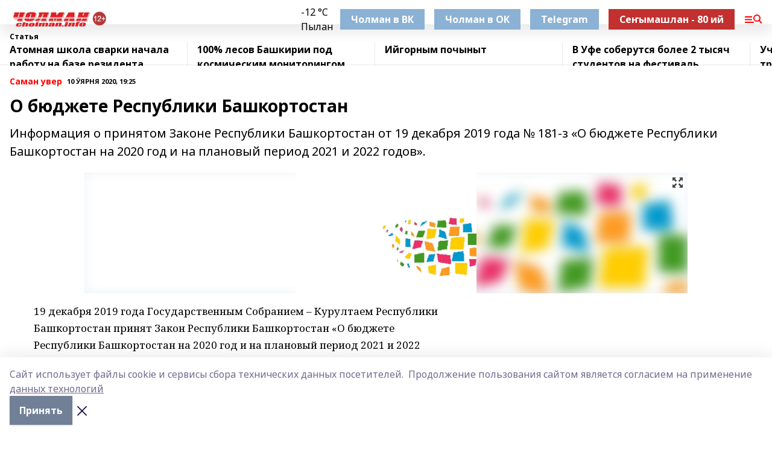

--- FILE ---
content_type: text/html; charset=utf-8
request_url: https://cholman.info/articles/u-nomer/2020-03-10/o-byudzhete-respubliki-bashkortostan-157386
body_size: 28757
content:
<!doctype html>
<html data-n-head-ssr lang="ru" data-n-head="%7B%22lang%22:%7B%22ssr%22:%22ru%22%7D%7D">
  <head >
    <title>О бюджете Республики Башкортостан</title><meta data-n-head="ssr" data-hid="google" name="google" content="notranslate"><meta data-n-head="ssr" data-hid="charset" charset="utf-8"><meta data-n-head="ssr" name="viewport" content="width=1300"><meta data-n-head="ssr" data-hid="og:url" property="og:url" content="https://cholman.info/articles/u-nomer/2020-03-10/o-byudzhete-respubliki-bashkortostan-157386"><meta data-n-head="ssr" data-hid="og:type" property="og:type" content="article"><meta data-n-head="ssr" name="yandex-verification" content="32b449d0e8c2cfb5"><meta data-n-head="ssr" name="zen-verification" content="wotQNgcBMMro8hzWRtJAY4RWYW2WQA0UAAYQayconsI1hqV23E9sY1o5W7GzXzJq"><meta data-n-head="ssr" name="google-site-verification" content="dXzfzrLU0pNUCxpEubsWAt-OwLC1D-ovQNAhg3-OHzw"><meta data-n-head="ssr" data-hid="og:title" property="og:title" content="О бюджете Республики Башкортостан"><meta data-n-head="ssr" data-hid="og:description" property="og:description" content="Информация о принятом Законе Республики Башкортостан от 19 декабря 2019 года № 181-з «О бюджете Республики Башкортостан на 2020 год и на плановый период 2021 и 2022 годов»."><meta data-n-head="ssr" data-hid="description" name="description" content="Информация о принятом Законе Республики Башкортостан от 19 декабря 2019 года № 181-з «О бюджете Республики Башкортостан на 2020 год и на плановый период 2021 и 2022 годов»."><meta data-n-head="ssr" data-hid="og:image" property="og:image" content="https://cholman.info/attachments/dbfbef673ad2e334bee63c272d61d881f8a3f215/store/crop/0/0/1000/667/1000/667/0/fda753d0c8c5fd1db5991b6bbce1c6a7fbec309d63cb64f318a93af0176e/placeholder.png"><link data-n-head="ssr" rel="icon" href="https://api.bashinform.ru/attachments/f9cb7bd0681ae5801216eba3e619c962ff7f19ff/store/adfbad54c9658a0190e6d117daa3da65d2b70d364639dfa9d37a0e7aff03/favicon.ico"><link data-n-head="ssr" rel="canonical" href="https://cholman.info/articles/u-nomer/2020-03-10/o-byudzhete-respubliki-bashkortostan-157386"><link data-n-head="ssr" rel="preconnect" href="https://fonts.googleapis.com"><link data-n-head="ssr" rel="stylesheet" href="/fonts/noto-sans/index.css"><link data-n-head="ssr" rel="stylesheet" href="https://fonts.googleapis.com/css2?family=Noto+Serif:wght@400;700&amp;display=swap"><link data-n-head="ssr" rel="stylesheet" href="https://fonts.googleapis.com/css2?family=Inter:wght@400;600;700;900&amp;display=swap"><link data-n-head="ssr" rel="stylesheet" href="https://fonts.googleapis.com/css2?family=Montserrat:wght@400;700&amp;display=swap"><link data-n-head="ssr" rel="stylesheet" href="https://fonts.googleapis.com/css2?family=Pacifico&amp;display=swap"><style data-n-head="ssr">:root { --active-color: #FF0000; }</style><script data-n-head="ssr" src="https://yastatic.net/pcode/adfox/loader.js" crossorigin="anonymous"></script><script data-n-head="ssr" src="https://vk.com/js/api/openapi.js" async></script><script data-n-head="ssr" src="https://widget.sparrow.ru/js/embed.js" async></script><script data-n-head="ssr" src="//web.webpushs.com/js/push/563a8ed2aa7462bfc14992768e1a558c_1.js" async></script><script data-n-head="ssr" src="https://yandex.ru/ads/system/header-bidding.js" async></script><script data-n-head="ssr" src="https://ads.digitalcaramel.com/js/bashinform.ru.js" type="text/javascript"></script><script data-n-head="ssr">window.yaContextCb = window.yaContextCb || []</script><script data-n-head="ssr" src="https://yandex.ru/ads/system/context.js" async></script><script data-n-head="ssr" type="application/ld+json">{
            "@context": "https://schema.org",
            "@type": "NewsArticle",
            "mainEntityOfPage": {
              "@type": "WebPage",
              "@id": "https://cholman.info/articles/u-nomer/2020-03-10/o-byudzhete-respubliki-bashkortostan-157386"
            },
            "headline" : "О бюджете Республики Башкортостан",
            "image": [
              "https://cholman.info/attachments/dbfbef673ad2e334bee63c272d61d881f8a3f215/store/crop/0/0/1000/667/1000/667/0/fda753d0c8c5fd1db5991b6bbce1c6a7fbec309d63cb64f318a93af0176e/placeholder.png"
            ],
            "datePublished": "2020-03-10T19:25:27.000+05:00",
            "author": [],
            "publisher": {
              "@type": "Organization",
              "name": "Чолман",
              "logo": {
                "@type": "ImageObject",
                "url": "https://api.bashinform.ru/attachments/5dcd5c438af64071a81c168efe7abba56a0b74d0/store/caf36e0996423dd4cb1b7fd1a71f0937ad8807fa7550806c3dbccbbe772b/CholmaninfoWMsredn.png"
              }
            },
            "description": "Информация о принятом Законе Республики Башкортостан от 19 декабря 2019 года № 181-з «О бюджете Республики Башкортостан на 2020 год и на плановый период 2021 и 2022 годов»."
          }</script><link rel="preload" href="/_nuxt/d4baa85.js" as="script"><link rel="preload" href="/_nuxt/622ad3e.js" as="script"><link rel="preload" href="/_nuxt/ee7430d.js" as="script"><link rel="preload" href="/_nuxt/bac9abf.js" as="script"><link rel="preload" href="/_nuxt/b3945eb.js" as="script"><link rel="preload" href="/_nuxt/1f4701a.js" as="script"><link rel="preload" href="/_nuxt/bb7a823.js" as="script"><link rel="preload" href="/_nuxt/61cd1ad.js" as="script"><link rel="preload" href="/_nuxt/3795d03.js" as="script"><link rel="preload" href="/_nuxt/9842943.js" as="script"><style data-vue-ssr-id="02097838:0 0211d3d2:0 7e56e4e3:0 78c231fa:0 2b202313:0 3ba5510c:0 7deb7420:0 7501b878:0 67a80222:0 01f9c408:0 f11faff8:0 01b9542b:0 74a8f3db:0 fd82e6f0:0 69552a97:0 2bc4b7f8:0 77d4baa4:0 6f94af7f:0 0a7c8cf7:0 67baf181:0 a473ccf0:0 3eb3f9ae:0 0684d134:0 7eba589d:0 44e53ad8:0 d15e8f64:0">.fade-enter,.fade-leave-to{opacity:0}.fade-enter-active,.fade-leave-active{transition:opacity .2s ease}.fade-up-enter-active,.fade-up-leave-active{transition:all .35s}.fade-up-enter,.fade-up-leave-to{opacity:0;transform:translateY(-20px)}.rubric-date{display:flex;align-items:flex-end;margin-bottom:1rem}.cm-rubric{font-weight:700;font-size:14px;margin-right:.5rem;color:var(--active-color)}.cm-date{font-size:11px;text-transform:uppercase;font-weight:700}.cm-story{font-weight:700;font-size:14px;margin-left:.5rem;margin-right:.5rem;color:var(--active-color)}.serif-text{font-family:Noto Serif,serif;line-height:1.65;font-size:17px}.bg-img{background-size:cover;background-position:50%;height:0;position:relative;background-color:#e2e2e2;padding-bottom:56%;>img{position:absolute;left:0;top:0;width:100%;height:100%;-o-object-fit:cover;object-fit:cover;-o-object-position:center;object-position:center}}.btn{--text-opacity:1;color:#fff;color:rgba(255,255,255,var(--text-opacity));text-align:center;padding-top:1.5rem;padding-bottom:1.5rem;font-weight:700;cursor:pointer;margin-top:2rem;border-radius:8px;font-size:20px;background:var(--active-color)}.checkbox{border-radius:.5rem;border-width:1px;margin-right:1.25rem;cursor:pointer;border-color:#e9e9eb;width:32px;height:32px}.checkbox.__active{background:var(--active-color) 50% no-repeat url([data-uri]);border-color:var(--active-color)}.h1{margin-top:1rem;margin-bottom:1.5rem;font-weight:700;line-height:1.07;font-size:32px}.all-matters{text-align:center;cursor:pointer;padding-top:1.5rem;padding-bottom:1.5rem;font-weight:700;margin-bottom:2rem;border-radius:8px;background:#f5f5f5;font-size:20px}.all-matters.__small{padding-top:.75rem;padding-bottom:.75rem;margin-top:1.5rem;font-size:14px;border-radius:4px}[data-desktop]{.rubric-date{margin-bottom:1.25rem}.h1{font-size:46px;margin-top:1.5rem;margin-bottom:1.5rem}section.cols{display:grid;margin-left:58px;grid-gap:16px;grid-template-columns:816px 42px 300px}section.list-cols{display:grid;grid-gap:40px;grid-template-columns:1fr 300px}.matter-grid{display:flex;flex-wrap:wrap;margin-right:-16px}.top-sticky{position:-webkit-sticky;position:sticky;top:48px}.top-sticky.local{top:56px}.top-sticky.ig{top:86px}.top-sticky-matter{position:-webkit-sticky;position:sticky;z-index:1;top:102px}.top-sticky-matter.local{top:110px}.top-sticky-matter.ig{top:140px}}.search-form{display:flex;border-bottom-width:1px;--border-opacity:1;border-color:#fff;border-color:rgba(255,255,255,var(--border-opacity));padding-bottom:.75rem;justify-content:space-between;align-items:center;--text-opacity:1;color:#fff;color:rgba(255,255,255,var(--text-opacity));.reset{cursor:pointer;opacity:.5;display:block}input{background-color:transparent;border-style:none;--text-opacity:1;color:#fff;color:rgba(255,255,255,var(--text-opacity));outline:2px solid transparent;outline-offset:2px;width:66.666667%;font-size:20px}input::-moz-placeholder{color:hsla(0,0%,100%,.18824)}input:-ms-input-placeholder{color:hsla(0,0%,100%,.18824)}input::placeholder{color:hsla(0,0%,100%,.18824)}}[data-desktop] .search-form{width:820px;button{border-radius:.25rem;font-weight:700;padding:.5rem 1.5rem;cursor:pointer;--text-opacity:1;color:#fff;color:rgba(255,255,255,var(--text-opacity));font-size:22px;background:var(--active-color)}input{font-size:28px}.reset{margin-right:2rem;margin-left:auto}}html.locked{overflow:hidden}html{body{letter-spacing:-.03em;font-family:Noto Sans,sans-serif;line-height:1.19;font-size:14px}ol,ul{margin-left:2rem;margin-bottom:1rem;li{margin-bottom:.5rem}}ol{list-style-type:decimal}ul{list-style-type:disc}a{cursor:pointer;color:inherit}iframe,img,object,video{max-width:100%}}.container{padding-left:16px;padding-right:16px}[data-desktop]{min-width:1250px;.container{margin-left:auto;margin-right:auto;padding-left:0;padding-right:0;width:1250px}}
/*! normalize.css v8.0.1 | MIT License | github.com/necolas/normalize.css */html{line-height:1.15;-webkit-text-size-adjust:100%}body{margin:0}main{display:block}h1{font-size:2em;margin:.67em 0}hr{box-sizing:content-box;height:0;overflow:visible}pre{font-family:monospace,monospace;font-size:1em}a{background-color:transparent}abbr[title]{border-bottom:none;text-decoration:underline;-webkit-text-decoration:underline dotted;text-decoration:underline dotted}b,strong{font-weight:bolder}code,kbd,samp{font-family:monospace,monospace;font-size:1em}small{font-size:80%}sub,sup{font-size:75%;line-height:0;position:relative;vertical-align:baseline}sub{bottom:-.25em}sup{top:-.5em}img{border-style:none}button,input,optgroup,select,textarea{font-family:inherit;font-size:100%;line-height:1.15;margin:0}button,input{overflow:visible}button,select{text-transform:none}[type=button],[type=reset],[type=submit],button{-webkit-appearance:button}[type=button]::-moz-focus-inner,[type=reset]::-moz-focus-inner,[type=submit]::-moz-focus-inner,button::-moz-focus-inner{border-style:none;padding:0}[type=button]:-moz-focusring,[type=reset]:-moz-focusring,[type=submit]:-moz-focusring,button:-moz-focusring{outline:1px dotted ButtonText}fieldset{padding:.35em .75em .625em}legend{box-sizing:border-box;color:inherit;display:table;max-width:100%;padding:0;white-space:normal}progress{vertical-align:baseline}textarea{overflow:auto}[type=checkbox],[type=radio]{box-sizing:border-box;padding:0}[type=number]::-webkit-inner-spin-button,[type=number]::-webkit-outer-spin-button{height:auto}[type=search]{-webkit-appearance:textfield;outline-offset:-2px}[type=search]::-webkit-search-decoration{-webkit-appearance:none}::-webkit-file-upload-button{-webkit-appearance:button;font:inherit}details{display:block}summary{display:list-item}[hidden],template{display:none}blockquote,dd,dl,figure,h1,h2,h3,h4,h5,h6,hr,p,pre{margin:0}button{background-color:transparent;background-image:none}button:focus{outline:1px dotted;outline:5px auto -webkit-focus-ring-color}fieldset,ol,ul{margin:0;padding:0}ol,ul{list-style:none}html{font-family:Noto Sans,sans-serif;line-height:1.5}*,:after,:before{box-sizing:border-box;border:0 solid #e2e8f0}hr{border-top-width:1px}img{border-style:solid}textarea{resize:vertical}input::-moz-placeholder,textarea::-moz-placeholder{color:#a0aec0}input:-ms-input-placeholder,textarea:-ms-input-placeholder{color:#a0aec0}input::placeholder,textarea::placeholder{color:#a0aec0}[role=button],button{cursor:pointer}table{border-collapse:collapse}h1,h2,h3,h4,h5,h6{font-size:inherit;font-weight:inherit}a{color:inherit;text-decoration:inherit}button,input,optgroup,select,textarea{padding:0;line-height:inherit;color:inherit}code,kbd,pre,samp{font-family:Menlo,Monaco,Consolas,"Liberation Mono","Courier New",monospace}audio,canvas,embed,iframe,img,object,svg,video{display:block;vertical-align:middle}img,video{max-width:100%;height:auto}.appearance-none{-webkit-appearance:none;-moz-appearance:none;appearance:none}.bg-transparent{background-color:transparent}.bg-black{--bg-opacity:1;background-color:#000;background-color:rgba(0,0,0,var(--bg-opacity))}.bg-white{--bg-opacity:1;background-color:#fff;background-color:rgba(255,255,255,var(--bg-opacity))}.bg-gray-200{--bg-opacity:1;background-color:#edf2f7;background-color:rgba(237,242,247,var(--bg-opacity))}.bg-center{background-position:50%}.bg-top{background-position:top}.bg-no-repeat{background-repeat:no-repeat}.bg-cover{background-size:cover}.bg-contain{background-size:contain}.border-collapse{border-collapse:collapse}.border-black{--border-opacity:1;border-color:#000;border-color:rgba(0,0,0,var(--border-opacity))}.border-blue-400{--border-opacity:1;border-color:#63b3ed;border-color:rgba(99,179,237,var(--border-opacity))}.rounded{border-radius:.25rem}.rounded-lg{border-radius:.5rem}.rounded-full{border-radius:9999px}.border-none{border-style:none}.border-2{border-width:2px}.border-4{border-width:4px}.border{border-width:1px}.border-t-0{border-top-width:0}.border-t{border-top-width:1px}.border-b{border-bottom-width:1px}.cursor-pointer{cursor:pointer}.block{display:block}.inline-block{display:inline-block}.flex{display:flex}.table{display:table}.grid{display:grid}.hidden{display:none}.flex-col{flex-direction:column}.flex-wrap{flex-wrap:wrap}.flex-no-wrap{flex-wrap:nowrap}.items-center{align-items:center}.justify-center{justify-content:center}.justify-between{justify-content:space-between}.flex-grow-0{flex-grow:0}.flex-shrink-0{flex-shrink:0}.order-first{order:-9999}.order-last{order:9999}.font-sans{font-family:Noto Sans,sans-serif}.font-serif{font-family:Noto Serif,serif}.font-medium{font-weight:500}.font-semibold{font-weight:600}.font-bold{font-weight:700}.h-3{height:.75rem}.h-6{height:1.5rem}.h-12{height:3rem}.h-auto{height:auto}.h-full{height:100%}.text-xs{font-size:11px}.text-sm{font-size:12px}.text-base{font-size:14px}.text-lg{font-size:16px}.text-xl{font-size:18px}.text-2xl{font-size:21px}.text-3xl{font-size:30px}.text-4xl{font-size:46px}.leading-6{line-height:1.5rem}.leading-none{line-height:1}.leading-tight{line-height:1.07}.leading-snug{line-height:1.125}.m-0{margin:0}.my-0{margin-top:0;margin-bottom:0}.mx-0{margin-left:0;margin-right:0}.mx-1{margin-left:.25rem;margin-right:.25rem}.mx-2{margin-left:.5rem;margin-right:.5rem}.my-4{margin-top:1rem;margin-bottom:1rem}.mx-4{margin-left:1rem;margin-right:1rem}.my-5{margin-top:1.25rem;margin-bottom:1.25rem}.mx-5{margin-left:1.25rem;margin-right:1.25rem}.my-6{margin-top:1.5rem;margin-bottom:1.5rem}.my-8{margin-top:2rem;margin-bottom:2rem}.mx-auto{margin-left:auto;margin-right:auto}.-mx-3{margin-left:-.75rem;margin-right:-.75rem}.-my-4{margin-top:-1rem;margin-bottom:-1rem}.mt-0{margin-top:0}.mr-0{margin-right:0}.mb-0{margin-bottom:0}.ml-0{margin-left:0}.mt-1{margin-top:.25rem}.mr-1{margin-right:.25rem}.mb-1{margin-bottom:.25rem}.ml-1{margin-left:.25rem}.mt-2{margin-top:.5rem}.mr-2{margin-right:.5rem}.mb-2{margin-bottom:.5rem}.ml-2{margin-left:.5rem}.mt-3{margin-top:.75rem}.mr-3{margin-right:.75rem}.mb-3{margin-bottom:.75rem}.mt-4{margin-top:1rem}.mr-4{margin-right:1rem}.mb-4{margin-bottom:1rem}.ml-4{margin-left:1rem}.mt-5{margin-top:1.25rem}.mr-5{margin-right:1.25rem}.mb-5{margin-bottom:1.25rem}.mt-6{margin-top:1.5rem}.mr-6{margin-right:1.5rem}.mb-6{margin-bottom:1.5rem}.mt-8{margin-top:2rem}.mr-8{margin-right:2rem}.mb-8{margin-bottom:2rem}.ml-8{margin-left:2rem}.mt-10{margin-top:2.5rem}.ml-10{margin-left:2.5rem}.mt-12{margin-top:3rem}.mb-12{margin-bottom:3rem}.mt-16{margin-top:4rem}.mb-16{margin-bottom:4rem}.mr-20{margin-right:5rem}.mr-auto{margin-right:auto}.ml-auto{margin-left:auto}.mt-px{margin-top:1px}.-mt-2{margin-top:-.5rem}.max-w-none{max-width:none}.max-w-full{max-width:100%}.object-contain{-o-object-fit:contain;object-fit:contain}.object-cover{-o-object-fit:cover;object-fit:cover}.object-center{-o-object-position:center;object-position:center}.opacity-0{opacity:0}.opacity-50{opacity:.5}.outline-none{outline:2px solid transparent;outline-offset:2px}.overflow-auto{overflow:auto}.overflow-hidden{overflow:hidden}.overflow-visible{overflow:visible}.p-0{padding:0}.p-2{padding:.5rem}.p-3{padding:.75rem}.p-4{padding:1rem}.p-8{padding:2rem}.px-0{padding-left:0;padding-right:0}.py-1{padding-top:.25rem;padding-bottom:.25rem}.px-1{padding-left:.25rem;padding-right:.25rem}.py-2{padding-top:.5rem;padding-bottom:.5rem}.px-2{padding-left:.5rem;padding-right:.5rem}.py-3{padding-top:.75rem;padding-bottom:.75rem}.px-3{padding-left:.75rem;padding-right:.75rem}.py-4{padding-top:1rem;padding-bottom:1rem}.px-4{padding-left:1rem;padding-right:1rem}.px-5{padding-left:1.25rem;padding-right:1.25rem}.px-6{padding-left:1.5rem;padding-right:1.5rem}.py-8{padding-top:2rem;padding-bottom:2rem}.py-10{padding-top:2.5rem;padding-bottom:2.5rem}.pt-0{padding-top:0}.pr-0{padding-right:0}.pb-0{padding-bottom:0}.pt-1{padding-top:.25rem}.pt-2{padding-top:.5rem}.pb-2{padding-bottom:.5rem}.pl-2{padding-left:.5rem}.pt-3{padding-top:.75rem}.pb-3{padding-bottom:.75rem}.pt-4{padding-top:1rem}.pr-4{padding-right:1rem}.pb-4{padding-bottom:1rem}.pl-4{padding-left:1rem}.pt-5{padding-top:1.25rem}.pr-5{padding-right:1.25rem}.pb-5{padding-bottom:1.25rem}.pl-5{padding-left:1.25rem}.pt-6{padding-top:1.5rem}.pb-6{padding-bottom:1.5rem}.pl-6{padding-left:1.5rem}.pt-8{padding-top:2rem}.pb-8{padding-bottom:2rem}.pr-10{padding-right:2.5rem}.pb-12{padding-bottom:3rem}.pl-12{padding-left:3rem}.pb-16{padding-bottom:4rem}.pointer-events-none{pointer-events:none}.fixed{position:fixed}.absolute{position:absolute}.relative{position:relative}.sticky{position:-webkit-sticky;position:sticky}.top-0{top:0}.right-0{right:0}.bottom-0{bottom:0}.left-0{left:0}.left-auto{left:auto}.shadow{box-shadow:0 1px 3px 0 rgba(0,0,0,.1),0 1px 2px 0 rgba(0,0,0,.06)}.shadow-none{box-shadow:none}.text-center{text-align:center}.text-right{text-align:right}.text-transparent{color:transparent}.text-black{--text-opacity:1;color:#000;color:rgba(0,0,0,var(--text-opacity))}.text-white{--text-opacity:1;color:#fff;color:rgba(255,255,255,var(--text-opacity))}.text-gray-600{--text-opacity:1;color:#718096;color:rgba(113,128,150,var(--text-opacity))}.text-gray-700{--text-opacity:1;color:#4a5568;color:rgba(74,85,104,var(--text-opacity))}.uppercase{text-transform:uppercase}.underline{text-decoration:underline}.tracking-tight{letter-spacing:-.05em}.select-none{-webkit-user-select:none;-moz-user-select:none;-ms-user-select:none;user-select:none}.select-all{-webkit-user-select:all;-moz-user-select:all;-ms-user-select:all;user-select:all}.visible{visibility:visible}.invisible{visibility:hidden}.whitespace-no-wrap{white-space:nowrap}.w-3{width:.75rem}.w-auto{width:auto}.w-1\/3{width:33.333333%}.w-full{width:100%}.z-20{z-index:20}.z-50{z-index:50}.gap-1{grid-gap:.25rem;gap:.25rem}.gap-2{grid-gap:.5rem;gap:.5rem}.gap-3{grid-gap:.75rem;gap:.75rem}.gap-4{grid-gap:1rem;gap:1rem}.gap-5{grid-gap:1.25rem;gap:1.25rem}.gap-6{grid-gap:1.5rem;gap:1.5rem}.gap-8{grid-gap:2rem;gap:2rem}.gap-10{grid-gap:2.5rem;gap:2.5rem}.grid-cols-1{grid-template-columns:repeat(1,minmax(0,1fr))}.grid-cols-2{grid-template-columns:repeat(2,minmax(0,1fr))}.grid-cols-3{grid-template-columns:repeat(3,minmax(0,1fr))}.grid-cols-4{grid-template-columns:repeat(4,minmax(0,1fr))}.grid-cols-5{grid-template-columns:repeat(5,minmax(0,1fr))}.transform{--transform-translate-x:0;--transform-translate-y:0;--transform-rotate:0;--transform-skew-x:0;--transform-skew-y:0;--transform-scale-x:1;--transform-scale-y:1;transform:translateX(var(--transform-translate-x)) translateY(var(--transform-translate-y)) rotate(var(--transform-rotate)) skewX(var(--transform-skew-x)) skewY(var(--transform-skew-y)) scaleX(var(--transform-scale-x)) scaleY(var(--transform-scale-y))}.transition-all{transition-property:all}.transition{transition-property:background-color,border-color,color,fill,stroke,opacity,box-shadow,transform}@-webkit-keyframes spin{to{transform:rotate(1turn)}}@keyframes spin{to{transform:rotate(1turn)}}@-webkit-keyframes ping{75%,to{transform:scale(2);opacity:0}}@keyframes ping{75%,to{transform:scale(2);opacity:0}}@-webkit-keyframes pulse{50%{opacity:.5}}@keyframes pulse{50%{opacity:.5}}@-webkit-keyframes bounce{0%,to{transform:translateY(-25%);-webkit-animation-timing-function:cubic-bezier(.8,0,1,1);animation-timing-function:cubic-bezier(.8,0,1,1)}50%{transform:none;-webkit-animation-timing-function:cubic-bezier(0,0,.2,1);animation-timing-function:cubic-bezier(0,0,.2,1)}}@keyframes bounce{0%,to{transform:translateY(-25%);-webkit-animation-timing-function:cubic-bezier(.8,0,1,1);animation-timing-function:cubic-bezier(.8,0,1,1)}50%{transform:none;-webkit-animation-timing-function:cubic-bezier(0,0,.2,1);animation-timing-function:cubic-bezier(0,0,.2,1)}}
.nuxt-progress{position:fixed;top:0;left:0;right:0;height:2px;width:0;opacity:1;transition:width .1s,opacity .4s;background-color:var(--active-color);z-index:999999}.nuxt-progress.nuxt-progress-notransition{transition:none}.nuxt-progress-failed{background-color:red}
.page_1iNBq{position:relative;min-height:65vh}[data-desktop]{.topBanner_Im5IM{margin-left:auto;margin-right:auto;width:1256px}}
.bnr_2VvRX{margin-left:auto;margin-right:auto;width:300px}.bnr_2VvRX:not(:empty){margin-bottom:1rem}.bnrContainer_1ho9N.mb-0 .bnr_2VvRX{margin-bottom:0}[data-desktop]{.bnr_2VvRX{width:auto;margin-left:0;margin-right:0}}
.topline-container[data-v-7682f57c]{position:-webkit-sticky;position:sticky;top:0;z-index:10}.bottom-menu[data-v-7682f57c]{--bg-opacity:1;background-color:#fff;background-color:rgba(255,255,255,var(--bg-opacity));height:45px;box-shadow:0 15px 20px rgba(0,0,0,.08)}.bottom-menu.__dark[data-v-7682f57c]{--bg-opacity:1;background-color:#000;background-color:rgba(0,0,0,var(--bg-opacity));.bottom-menu-link{--text-opacity:1;color:#fff;color:rgba(255,255,255,var(--text-opacity))}.bottom-menu-link:hover{color:var(--active-color)}}.bottom-menu-links[data-v-7682f57c]{display:flex;overflow:auto;grid-gap:1rem;gap:1rem;padding-top:1rem;padding-bottom:1rem;scrollbar-width:none}.bottom-menu-links[data-v-7682f57c]::-webkit-scrollbar{display:none}.bottom-menu-link[data-v-7682f57c]{white-space:nowrap;font-weight:700}.bottom-menu-link[data-v-7682f57c]:hover{color:var(--active-color)}
.topline_KUXuM{--bg-opacity:1;background-color:#fff;background-color:rgba(255,255,255,var(--bg-opacity));padding-top:.5rem;padding-bottom:.5rem;position:relative;box-shadow:0 15px 20px rgba(0,0,0,.08);height:40px;z-index:1}.topline_KUXuM.__dark_3HDH5{--bg-opacity:1;background-color:#000;background-color:rgba(0,0,0,var(--bg-opacity))}[data-desktop]{.topline_KUXuM{height:50px}}
.container_3LUUG{display:flex;align-items:center;justify-content:space-between}.container_3LUUG.__dark_AMgBk{.logo_1geVj{--text-opacity:1;color:#fff;color:rgba(255,255,255,var(--text-opacity))}.menu-trigger_2_P72{--bg-opacity:1;background-color:#fff;background-color:rgba(255,255,255,var(--bg-opacity))}.lang_107ai,.topline-item_1BCyx{--text-opacity:1;color:#fff;color:rgba(255,255,255,var(--text-opacity))}.lang_107ai{background-image:url([data-uri])}}.lang_107ai{margin-left:auto;margin-right:1.25rem;padding-right:1rem;padding-left:.5rem;cursor:pointer;display:flex;align-items:center;font-weight:700;-webkit-appearance:none;-moz-appearance:none;appearance:none;outline:2px solid transparent;outline-offset:2px;text-transform:uppercase;background:no-repeat url([data-uri]) calc(100% - 3px) 50%}.logo-img_9ttWw{max-height:30px}.logo-text_Gwlnp{white-space:nowrap;font-family:Pacifico,serif;font-size:24px;line-height:.9;color:var(--active-color)}.menu-trigger_2_P72{cursor:pointer;width:30px;height:24px;background:var(--active-color);-webkit-mask:no-repeat url(/_nuxt/img/menu.cffb7c4.svg) center;mask:no-repeat url(/_nuxt/img/menu.cffb7c4.svg) center}.menu-trigger_2_P72.__cross_3NUSb{-webkit-mask-image:url([data-uri]);mask-image:url([data-uri])}.topline-item_1BCyx{font-weight:700;line-height:1;margin-right:16px}.topline-item_1BCyx,.topline-item_1BCyx.blue_1SDgs,.topline-item_1BCyx.red_1EmKm{--text-opacity:1;color:#fff;color:rgba(255,255,255,var(--text-opacity))}.topline-item_1BCyx.blue_1SDgs,.topline-item_1BCyx.red_1EmKm{padding:9px 18px;background:#8bb1d4}.topline-item_1BCyx.red_1EmKm{background:#c23030}.topline-item_1BCyx.default_3xuLv{font-size:12px;color:var(--active-color);max-width:100px}[data-desktop]{.logo-img_9ttWw{max-height:40px}.logo-text_Gwlnp{position:relative;top:-3px;font-size:36px}.slogan-desktop_2LraR{font-size:11px;margin-left:2.5rem;font-weight:700;text-transform:uppercase;color:#5e6a70}.lang_107ai{margin-left:0}}
.weather[data-v-f75b9a02]{display:flex;align-items:center;.icon{border-radius:9999px;margin-right:.5rem;background:var(--active-color) no-repeat 50%/11px;width:18px;height:18px}.clear{background-image:url(/_nuxt/img/clear.504a39c.svg)}.clouds{background-image:url(/_nuxt/img/clouds.35bb1b1.svg)}.few_clouds{background-image:url(/_nuxt/img/few_clouds.849e8ce.svg)}.rain{background-image:url(/_nuxt/img/rain.fa221cc.svg)}.snow{background-image:url(/_nuxt/img/snow.3971728.svg)}.thunderstorm_w_rain{background-image:url(/_nuxt/img/thunderstorm_w_rain.f4f5bf2.svg)}.thunderstorm{background-image:url(/_nuxt/img/thunderstorm.bbf00c1.svg)}.text{font-size:12px;font-weight:700;line-height:1;color:rgba(0,0,0,.9)}}.__dark.weather .text[data-v-f75b9a02]{--text-opacity:1;color:#fff;color:rgba(255,255,255,var(--text-opacity))}
.block_35WEi{position:-webkit-sticky;position:sticky;left:0;width:100%;padding-top:.75rem;padding-bottom:.75rem;--bg-opacity:1;background-color:#fff;background-color:rgba(255,255,255,var(--bg-opacity));--text-opacity:1;color:#000;color:rgba(0,0,0,var(--text-opacity));height:68px;z-index:8;border-bottom:1px solid rgba(0,0,0,.08235)}.block_35WEi.invisible_3bwn4{visibility:hidden}.block_35WEi.local_2u9p8,.block_35WEi.local_ext_2mSQw{top:40px}.block_35WEi.local_2u9p8.has_bottom_items_u0rcZ,.block_35WEi.local_ext_2mSQw.has_bottom_items_u0rcZ{top:85px}.block_35WEi.ig_3ld7e{top:50px}.block_35WEi.ig_3ld7e.has_bottom_items_u0rcZ{top:95px}.block_35WEi.bi_3BhQ1,.block_35WEi.bi_ext_1Yp6j{top:49px}.block_35WEi.bi_3BhQ1.has_bottom_items_u0rcZ,.block_35WEi.bi_ext_1Yp6j.has_bottom_items_u0rcZ{top:94px}.block_35WEi.red_wPGsU{background:#fdf3f3;.blockTitle_1BF2P{color:#d65a47}}.block_35WEi.blue_2AJX7{background:#e6ecf2;.blockTitle_1BF2P{color:#8bb1d4}}.block_35WEi{.loading_1RKbb{height:1.5rem;margin:0 auto}}.blockTitle_1BF2P{font-weight:700;font-size:12px;margin-bottom:.25rem;display:inline-block;overflow:hidden;max-height:1.2em;display:-webkit-box;-webkit-line-clamp:1;-webkit-box-orient:vertical;text-overflow:ellipsis}.items_2XU71{display:flex;overflow:auto;margin-left:-16px;margin-right:-16px;padding-left:16px;padding-right:16px}.items_2XU71::-webkit-scrollbar{display:none}.item_KFfAv{flex-shrink:0;flex-grow:0;padding-right:1rem;margin-right:1rem;font-weight:700;overflow:hidden;width:295px;max-height:2.4em;border-right:1px solid rgba(0,0,0,.08235);display:-webkit-box;-webkit-line-clamp:2;-webkit-box-orient:vertical;text-overflow:ellipsis}.item_KFfAv:hover{opacity:.75}[data-desktop]{.block_35WEi{height:54px}.block_35WEi.local_2u9p8,.block_35WEi.local_ext_2mSQw{top:50px}.block_35WEi.local_2u9p8.has_bottom_items_u0rcZ,.block_35WEi.local_ext_2mSQw.has_bottom_items_u0rcZ{top:95px}.block_35WEi.ig_3ld7e{top:80px}.block_35WEi.ig_3ld7e.has_bottom_items_u0rcZ{top:125px}.block_35WEi.bi_3BhQ1,.block_35WEi.bi_ext_1Yp6j{top:42px}.block_35WEi.bi_3BhQ1.has_bottom_items_u0rcZ,.block_35WEi.bi_ext_1Yp6j.has_bottom_items_u0rcZ{top:87px}.block_35WEi.image_3yONs{.prev_1cQoq{background-image:url([data-uri])}.next_827zB{background-image:url([data-uri])}}.wrapper_TrcU4{display:grid;grid-template-columns:240px calc(100% - 320px)}.next_827zB,.prev_1cQoq{position:absolute;cursor:pointer;width:24px;height:24px;top:4px;left:210px;background:url([data-uri])}.next_827zB{left:auto;right:15px;background:url([data-uri])}.blockTitle_1BF2P{font-size:18px;padding-right:2.5rem;margin-right:0;max-height:2.4em;-webkit-line-clamp:2}.items_2XU71{margin-left:0;padding-left:0;-ms-scroll-snap-type:x mandatory;scroll-snap-type:x mandatory;scroll-behavior:smooth;scrollbar-width:none}.item_KFfAv,.items_2XU71{margin-right:0;padding-right:0}.item_KFfAv{padding-left:1.25rem;scroll-snap-align:start;width:310px;border-left:1px solid rgba(0,0,0,.08235);border-right:none}}
@-webkit-keyframes rotate-data-v-8cdd8c10{0%{transform:rotate(0)}to{transform:rotate(1turn)}}@keyframes rotate-data-v-8cdd8c10{0%{transform:rotate(0)}to{transform:rotate(1turn)}}.component[data-v-8cdd8c10]{height:3rem;margin-top:1.5rem;margin-bottom:1.5rem;display:flex;justify-content:center;align-items:center;span{height:100%;width:4rem;background:no-repeat url(/_nuxt/img/loading.dd38236.svg) 50%/contain;-webkit-animation:rotate-data-v-8cdd8c10 .8s infinite;animation:rotate-data-v-8cdd8c10 .8s infinite}}
.promo_ZrQsB{text-align:center;display:block;--text-opacity:1;color:#fff;color:rgba(255,255,255,var(--text-opacity));font-weight:500;font-size:16px;line-height:1;position:relative;z-index:1;background:#d65a47;padding:6px 20px}[data-desktop]{.promo_ZrQsB{margin-left:auto;margin-right:auto;font-size:18px;padding:12px 40px}}
.feedTriggerMobile_1uP3h{text-align:center;width:100%;left:0;bottom:0;padding:1rem;color:#000;color:rgba(0,0,0,var(--text-opacity));background:#e7e7e7;filter:drop-shadow(0 -10px 30px rgba(0,0,0,.4))}.feedTriggerMobile_1uP3h,[data-desktop] .feedTriggerDesktop_eR1zC{position:fixed;font-weight:700;--text-opacity:1;z-index:8}[data-desktop] .feedTriggerDesktop_eR1zC{color:#fff;color:rgba(255,255,255,var(--text-opacity));cursor:pointer;padding:1rem 1rem 1rem 1.5rem;display:flex;align-items:center;justify-content:space-between;width:auto;font-size:28px;right:20px;bottom:20px;line-height:.85;background:var(--active-color);.new_36fkO{--bg-opacity:1;background-color:#fff;background-color:rgba(255,255,255,var(--bg-opacity));font-size:18px;padding:.25rem .5rem;margin-left:1rem;color:var(--active-color)}}
.noindex_1PbKm{display:block}.rubricDate_XPC5P{display:flex;margin-bottom:1rem;align-items:center;flex-wrap:wrap;grid-row-gap:.5rem;row-gap:.5rem}[data-desktop]{.rubricDate_XPC5P{margin-left:58px}.noindex_1PbKm,.pollContainer_25rgc{margin-left:40px}.noindex_1PbKm{width:700px}}
.h1_fQcc_{margin-top:0;margin-bottom:1rem;font-size:28px}.bigLead_37UJd{margin-bottom:1.25rem;font-size:20px}[data-desktop]{.h1_fQcc_{margin-bottom:1.25rem;margin-top:0;font-size:40px}.bigLead_37UJd{font-size:21px;margin-bottom:2rem}.smallLead_3mYo6{font-size:21px;font-weight:500}.leadImg_n0Xok{display:grid;grid-gap:2rem;gap:2rem;margin-bottom:2rem;grid-template-columns:repeat(2,minmax(0,1fr));margin-left:40px;width:700px}}
.partner[data-v-73e20f19]{margin-top:1rem;margin-bottom:1rem;color:rgba(0,0,0,.31373)}
.blurImgContainer_3_532{position:relative;overflow:hidden;--bg-opacity:1;background-color:#edf2f7;background-color:rgba(237,242,247,var(--bg-opacity));background-position:50%;background-repeat:no-repeat;display:flex;align-items:center;justify-content:center;aspect-ratio:16/9;background-image:url(/img/loading.svg)}.blurImgBlur_2fI8T{background-position:50%;background-size:cover;filter:blur(10px)}.blurImgBlur_2fI8T,.blurImgImg_ZaMSE{position:absolute;left:0;top:0;width:100%;height:100%}.blurImgImg_ZaMSE{-o-object-fit:contain;object-fit:contain;-o-object-position:center;object-position:center}.play_hPlPQ{background-size:contain;background-position:50%;background-repeat:no-repeat;position:relative;z-index:1;width:18%;min-width:30px;max-width:80px;aspect-ratio:1/1;background-image:url([data-uri])}[data-desktop]{.play_hPlPQ{min-width:35px}}
.fs-icon[data-v-2dcb0dcc]{position:absolute;cursor:pointer;right:0;top:0;transition-property:background-color,border-color,color,fill,stroke,opacity,box-shadow,transform;transition-duration:.3s;width:25px;height:25px;background:url(/_nuxt/img/fs.32f317e.svg) 0 100% no-repeat}
.photoText_slx0c{padding-top:.25rem;font-family:Noto Serif,serif;font-size:13px;a{color:var(--active-color)}}.author_1ZcJr{color:rgba(0,0,0,.50196);span{margin-right:.25rem}}[data-desktop]{.photoText_slx0c{padding-top:.75rem;font-size:12px;line-height:1}.author_1ZcJr{font-size:11px}}.photoText_slx0c.textWhite_m9vxt{--text-opacity:1;color:#fff;color:rgba(255,255,255,var(--text-opacity));.author_1ZcJr{--text-opacity:1;color:#fff;color:rgba(255,255,255,var(--text-opacity))}}
.block_1h4f8{margin-bottom:1.5rem}[data-desktop] .block_1h4f8{margin-bottom:2rem}
.paragraph[data-v-7a4bd814]{a{color:var(--active-color)}p{margin-bottom:1.5rem}ol,ul{margin-left:2rem;margin-bottom:1rem;li{margin-bottom:.5rem}}ol{list-style-type:decimal}ul{list-style-type:disc}.question{font-weight:700;font-size:21px;line-height:1.43}.answer:before,.question:before{content:"— "}h2,h3,h4{font-weight:700;margin-bottom:1.5rem;line-height:1.07;font-family:Noto Sans,sans-serif}h2{font-size:30px}h3{font-size:21px}h4{font-size:18px}blockquote{padding-top:1rem;padding-bottom:1rem;margin-bottom:1rem;font-weight:700;font-family:Noto Sans,sans-serif;border-top:6px solid var(--active-color);border-bottom:6px solid var(--active-color);font-size:19px;line-height:1.15}.table-wrapper{overflow:auto}table{border-collapse:collapse;margin-top:1rem;margin-bottom:1rem;min-width:100%;td{padding:.75rem .5rem;border-width:1px}p{margin:0}}}
.readus_3o8ag{margin-bottom:1.5rem;font-weight:700;font-size:16px}.subscribeButton_2yILe{font-weight:700;--text-opacity:1;color:#fff;color:rgba(255,255,255,var(--text-opacity));text-align:center;letter-spacing:-.05em;background:var(--active-color);padding:0 8px 3px;border-radius:11px;font-size:15px;width:140px}.rTitle_ae5sX{margin-bottom:1rem;font-family:Noto Sans,sans-serif;font-weight:700;color:#202022;font-size:20px;font-style:normal;line-height:normal}.items_1vOtx{display:flex;flex-wrap:wrap;grid-gap:.75rem;gap:.75rem;max-width:360px}.items_1vOtx.regional_OHiaP{.socialIcon_1xwkP{width:calc(33% - 10px)}.socialIcon_1xwkP:first-child,.socialIcon_1xwkP:nth-child(2){width:calc(50% - 10px)}}.socialIcon_1xwkP{margin-bottom:.5rem;background-size:contain;background-repeat:no-repeat;flex-shrink:0;width:calc(50% - 10px);background-position:0;height:30px}.vkIcon_1J2rG{background-image:url(/_nuxt/img/vk.07bf3d5.svg)}.vkShortIcon_1XRTC{background-image:url(/_nuxt/img/vk-short.1e19426.svg)}.tgIcon_3Y6iI{background-image:url(/_nuxt/img/tg.bfb93b5.svg)}.zenIcon_1Vpt0{background-image:url(/_nuxt/img/zen.1c41c49.svg)}.okIcon_3Q4dv{background-image:url(/_nuxt/img/ok.de8d66c.svg)}.okShortIcon_12fSg{background-image:url(/_nuxt/img/ok-short.e0e3723.svg)}.maxIcon_3MreL{background-image:url(/_nuxt/img/max.da7c1ef.png)}[data-desktop]{.readus_3o8ag{margin-left:2.5rem}.items_1vOtx{flex-wrap:nowrap;max-width:none;align-items:center}.subscribeButton_2yILe{text-align:center;font-weight:700;width:auto;padding:4px 7px 7px;font-size:25px}.socialIcon_1xwkP{height:45px}.vkIcon_1J2rG{width:197px!important}.vkShortIcon_1XRTC{width:90px!important}.tgIcon_3Y6iI{width:160px!important}.zenIcon_1Vpt0{width:110px!important}.okIcon_3Q4dv{width:256px!important}.okShortIcon_12fSg{width:90px!important}.maxIcon_3MreL{width:110px!important}}
.socials_3qx1G{margin-bottom:1.5rem}.socials_3qx1G.__black a{--border-opacity:1;border-color:#000;border-color:rgba(0,0,0,var(--border-opacity))}.socials_3qx1G.__border-white_1pZ66 .items_JTU4t a{--border-opacity:1;border-color:#fff;border-color:rgba(255,255,255,var(--border-opacity))}.socials_3qx1G{a{display:block;background-position:50%;background-repeat:no-repeat;cursor:pointer;width:20%;border:.5px solid #e2e2e2;border-right-width:0;height:42px}a:last-child{border-right-width:1px}}.items_JTU4t{display:flex}.vk_3jS8H{background-image:url(/_nuxt/img/vk.a3fc87d.svg)}.ok_3Znis{background-image:url(/_nuxt/img/ok.480e53f.svg)}.wa_32a2a{background-image:url(/_nuxt/img/wa.f2f254d.svg)}.tg_1vndD{background-image:url([data-uri])}.print_3gkIT{background-image:url(/_nuxt/img/print.f5ef7f3.svg)}.max_sqBYC{background-image:url([data-uri])}[data-desktop]{.socials_3qx1G{margin-bottom:0;width:42px}.socials_3qx1G.__sticky{position:-webkit-sticky;position:sticky;top:102px}.socials_3qx1G.__sticky.local_3XMUZ{top:110px}.socials_3qx1G.__sticky.ig_zkzMn{top:140px}.socials_3qx1G{a{width:auto;border-width:1px;border-bottom-width:0}a:last-child{border-bottom-width:1px}}.items_JTU4t{display:block}}.socials_3qx1G.__dark_1QzU6{a{border-color:#373737}.vk_3jS8H{background-image:url(/_nuxt/img/vk-white.dc41d20.svg)}.ok_3Znis{background-image:url(/_nuxt/img/ok-white.c2036d3.svg)}.wa_32a2a{background-image:url(/_nuxt/img/wa-white.e567518.svg)}.tg_1vndD{background-image:url([data-uri])}.print_3gkIT{background-image:url(/_nuxt/img/print-white.f6fd3d9.svg)}.max_sqBYC{background-image:url([data-uri])}}
.blockTitle_2XRiy{margin-bottom:.75rem;font-weight:700;font-size:28px}.itemsContainer_3JjHp{overflow:auto;margin-right:-1rem}.items_Kf7PA{width:770px;display:flex;overflow:auto}.teaserItem_ZVyTH{padding:.75rem;background:#f2f2f4;width:240px;margin-right:16px;.img_3lUmb{margin-bottom:.5rem}.title_3KNuK{line-height:1.07;font-size:18px;font-weight:700}}.teaserItem_ZVyTH:hover .title_3KNuK{color:var(--active-color)}[data-desktop]{.blockTitle_2XRiy{font-size:30px}.itemsContainer_3JjHp{margin-right:0;overflow:visible}.items_Kf7PA{display:grid;grid-template-columns:repeat(3,minmax(0,1fr));grid-gap:1.5rem;gap:1.5rem;width:auto;overflow:visible}.teaserItem_ZVyTH{width:auto;margin-right:0;background-color:transparent;padding:0;.img_3lUmb{background:#8894a2 url(/_nuxt/img/pattern-mix.5c9ce73.svg) 100% 100% no-repeat;padding-right:40px}.title_3KNuK{font-size:21px}}}
.footer_2pohu{padding:2rem .75rem;margin-top:2rem;position:relative;background:#282828;color:#eceff1}[data-desktop]{.footer_2pohu{padding:2.5rem 0}}
.footerContainer_YJ8Ze{display:grid;grid-template-columns:repeat(1,minmax(0,1fr));grid-gap:20px;font-family:Inter,sans-serif;font-size:13px;line-height:1.38;a{--text-opacity:1;color:#fff;color:rgba(255,255,255,var(--text-opacity));opacity:.75}a:hover{opacity:.5}}.contacts_3N-fT{display:grid;grid-template-columns:repeat(1,minmax(0,1fr));grid-gap:.75rem;gap:.75rem}[data-desktop]{.footerContainer_YJ8Ze{grid-gap:2.5rem;gap:2.5rem;grid-template-columns:1fr 1fr 1fr 220px;padding-bottom:20px!important}.footerContainer_YJ8Ze.__2_3FM1O{grid-template-columns:1fr 220px}.footerContainer_YJ8Ze.__3_2yCD-{grid-template-columns:1fr 1fr 220px}.footerContainer_YJ8Ze.__4_33040{grid-template-columns:1fr 1fr 1fr 220px}}</style>
  </head>
  <body class="desktop " data-desktop="1" data-n-head="%7B%22class%22:%7B%22ssr%22:%22desktop%20%22%7D,%22data-desktop%22:%7B%22ssr%22:%221%22%7D%7D">
    <div data-server-rendered="true" id="__nuxt"><!----><div id="__layout"><div><!----> <div class="bg-white"><div class="bnrContainer_1ho9N mb-0 topBanner_Im5IM"><div title="banner_1" class="adfox-bnr bnr_2VvRX"></div></div> <!----> <!----> <!----></div> <div class="topline-container" data-v-7682f57c><div data-v-7682f57c><div class="topline_KUXuM"><div class="container container_3LUUG"><a href="/" class="nuxt-link-active"><img src="https://api.bashinform.ru/attachments/5dcd5c438af64071a81c168efe7abba56a0b74d0/store/caf36e0996423dd4cb1b7fd1a71f0937ad8807fa7550806c3dbccbbe772b/CholmaninfoWMsredn.png" class="logo-img_9ttWw"></a> <!----> <div class="weather ml-auto mr-3" data-v-f75b9a02><div class="icon clouds" data-v-f75b9a02></div> <div class="text" data-v-f75b9a02>-12 °С <br data-v-f75b9a02>Пылан</div></div> <a href="https://vk.com/cholman" target="_blank" class="topline-item_1BCyx blue_1SDgs">Чолман в ВК</a><a href="https://ok.ru/cholmanrb" target="_blank" class="topline-item_1BCyx blue_1SDgs">Чолман в ОК</a><a href="https://t.me/cholmantv" target="_blank" class="topline-item_1BCyx blue_1SDgs">Telegram</a><a href="https://cholman.info/rubric/pobeda-80" target="_blank" class="topline-item_1BCyx red_1EmKm">Сеҥымашлан - 80 ий</a> <!----> <div class="menu-trigger_2_P72"></div></div></div></div> <!----></div> <div><div class="block_35WEi undefined local_ext_2mSQw"><div class="component loading_1RKbb" data-v-8cdd8c10><span data-v-8cdd8c10></span></div></div> <!----> <div class="page_1iNBq"><div><!----> <div class="feedTriggerDesktop_eR1zC"><span>Все новости</span> <!----></div></div> <div class="container mt-4"><div><div class="rubricDate_XPC5P"><a href="/articles/u-nomer" class="cm-rubric nuxt-link-active">Саман увер</a> <div class="cm-date mr-2">10 Ӱярня 2020, 19:25</div> <!----> <!----></div> <section class="cols"><div><div class="mb-4"><!----> <h1 class="h1 h1_fQcc_">О бюджете Республики Башкортостан</h1> <h2 class="bigLead_37UJd">Информация о принятом Законе Республики Башкортостан от 19 декабря 2019 года № 181-з «О бюджете Республики Башкортостан на 2020 год и на плановый период 2021 и 2022 годов».</h2> <div data-v-73e20f19><!----> <!----></div> <!----> <div class="relative mx-auto" style="max-width:1000px;"><div><div class="blurImgContainer_3_532" style="filter:brightness(100%);min-height:200px;"><div class="blurImgBlur_2fI8T" style="background-image:url(https://cholman.info/attachments/81d100aaedf6051bf0724df9f4225df3c1bd957e/store/crop/0/0/1000/667/1600/0/0/fda753d0c8c5fd1db5991b6bbce1c6a7fbec309d63cb64f318a93af0176e/placeholder.png);"></div> <img src="https://cholman.info/attachments/81d100aaedf6051bf0724df9f4225df3c1bd957e/store/crop/0/0/1000/667/1600/0/0/fda753d0c8c5fd1db5991b6bbce1c6a7fbec309d63cb64f318a93af0176e/placeholder.png" class="blurImgImg_ZaMSE"> <!----></div> <div class="fs-icon" data-v-2dcb0dcc></div></div> <!----></div></div> <!----> <div><div class="block_1h4f8"><div class="paragraph serif-text" style="margin-left:40px;width:700px;" data-v-7a4bd814>19 декабря 2019 года Государственным Собранием &ndash; Курултаем Республики Башкортостан принят Закон Республики Башкортостан &laquo;О бюджете Республики Башкортостан на 2020 год и на плановый период 2021 и 2022 годов&raquo;.</div></div><div class="block_1h4f8"><div class="paragraph serif-text" style="margin-left:40px;width:700px;" data-v-7a4bd814>Доходная часть бюджета Республики Башкортостан прогнозируется на 2020 год в объеме 204,6 млрд. рублей, на 2021 год &ndash; 192,4 млрд. рублей, на 2022 год &ndash; 204,6 млрд. рублей. Из них налоговые и неналоговые доходы планируются на 2020 год в объеме 151,1 млрд. рублей или 73,9 процента от общего объема доходов бюджета, на 2021 год &ndash; 156,3 млрд. рублей или 81,2 процента от общего объема доходов бюджета, на 2022 год &ndash; 164,3 млрд. рублей или 80,3 процента от общего объема доходов бюджета. Основными доходными источниками бюджета Республики Башкортостан в 2020&ndash;2022 годах, по-прежнему, останутся: налог на прибыль организаций: в 2020 году &ndash; 37,1 процента, в 2021 году &ndash; 37 процентов, в 2022 году &ndash; 37,5 процента от общей суммы налоговых и неналоговых доходов; налог на доходы физических лиц: в 2020 году &ndash; 26,9 процента, в 2021 году &ndash; 28,1 процента, в 2022 году &ndash; 28,5 процента; акцизы: в 2020 году &ndash; 14,2 процента, в 2021 году &ndash; 14,8 процента, в 2022 году &ndash; 14,5 процента; налоги на имущество: в 2020, 2022 годах &ndash; 10,1 процента ежегодно, в 2021 году &ndash; 10,2 процента; доходы от использования имущества, находящегося в государственной собственности: в 2020 году &ndash; 7,2 процента, в 2021 году &ndash; 5,4 процента, в 2022 году &ndash; 4,7 процента.</div></div><div class="block_1h4f8"><div class="paragraph serif-text" style="margin-left:40px;width:700px;" data-v-7a4bd814>Данные доходные источники составляют более 95 процентов от общей суммы налоговых и неналоговых доходов бюджета Республики Башкортостан.</div></div><div class="block_1h4f8"><div class="paragraph serif-text" style="margin-left:40px;width:700px;" data-v-7a4bd814>Безвозмездные поступления прогнозируются на 2020 год в объеме 53,5 млрд. рублей, на 2021 год &ndash; 36,1 млрд. рублей, на 2022 год &ndash; 40,3 млрд. рублей.</div></div><div class="block_1h4f8"><div class="paragraph serif-text" style="margin-left:40px;width:700px;" data-v-7a4bd814>Расходная часть бюджета Республики Башкортостан составит на 2020 год и на плановый период 2021 и 2022 годов 226,6 млрд. рублей, 213,9 млрд. рублей, 224,6 млрд. рублей соответственно.</div></div><div class="block_1h4f8"><div class="paragraph serif-text" style="margin-left:40px;width:700px;" data-v-7a4bd814>Приоритет расходов в бюджете на предстоящий трехлетний период &ndash; содействие достижению национальных целей развития, инструментом реализации которых являются национальные проекты. В рамках Указа Президента России от 7 мая 2018 года № 204 &laquo;О национальных целях и стратегических задачах развития Российской Федерации на период до 2024 года&raquo; в составе 12 национальных проектов в Республике Башкортостан реализуются 58 региональных проектов.</div></div><div class="block_1h4f8"><div class="paragraph serif-text" style="margin-left:40px;width:700px;" data-v-7a4bd814>Наибольшие бюджетные ресурсы направляются на социальную сферу и повышение качества жизни граждан. Социальная составляющая бюджета &ndash; порядка 70 процентов.</div></div><div class="block_1h4f8"><div class="paragraph serif-text" style="margin-left:40px;width:700px;" data-v-7a4bd814>Значимыми направлениями расходов бюджета республики, как и в предыдущие годы, являются: социальная политика (с учетом взносов на обязательное медицинское страхование неработающего населения): в 2020 году &ndash; 24 процента, в 2021 году &ndash; 25,1 процента, в 2022 году &ndash; 24,3 процента общего объема расходов; образование &ndash; 23,3 процента, 24,5 процента, 24,7 процента соответственно; здравоохранение &ndash; 12,6 процента, 10,4 процента, 9,5 процента соответственно; поддержка отраслей национальной экономики (сельское хозяйство, дорожная деятельность, транспорт, водное и лесное хозяйство, связь и др.) &ndash; 19,5 процента, 21 процент, 20,6 процента соответственно.</div></div><div class="block_1h4f8"><div class="paragraph serif-text" style="margin-left:40px;width:700px;" data-v-7a4bd814>Как и в предыдущие годы, бюджет Республики Башкортостан на 2020 год и на плановый период 2021 и 2022 годов сформирован по &laquo;программной&raquo; структуре расходов бюджета на основе утвержденных Правительством Республики Башкортостан государственных программ. В 2020 году основу бюджета республики составляют 33 государственные программы.</div></div><div class="block_1h4f8"><div class="paragraph serif-text" style="margin-left:40px;width:700px;" data-v-7a4bd814>Разрыв между доходами и расходами бюджета Республики Башкортостан (дефицит), который прогнозируется в 2020 году в сумме 22,0 млрд. рублей, в 2021 году &ndash; в сумме 21,5 млрд. рублей, в 2022 году &ndash; 20,0 млрд. рублей, обеспечен соответствующими источниками финансирования.</div></div></div> <!----> <!----> <!----> <!----> <!----> <!----> <!----> <!----> <div class="readus_3o8ag"><div class="rTitle_ae5sX">Читайте нас</div> <div class="items_1vOtx regional_OHiaP"><!----> <a href="https://t.me/cholmantv" target="_blank" title="Открыть в новом окне." class="socialIcon_1xwkP tgIcon_3Y6iI"></a> <a href="https://vk.com/cholman " target="_blank" title="Открыть в новом окне." class="socialIcon_1xwkP vkShortIcon_1XRTC"></a> <a href="https://zen.yandex.ru/id/6238a4894b0e21622748cf93" target="_blank" title="Открыть в новом окне." class="socialIcon_1xwkP zenIcon_1Vpt0"></a> <a href="https://ok.ru/group/54548683358275 " target="_blank" title="Открыть в новом окне." class="socialIcon_1xwkP okShortIcon_12fSg"></a></div></div></div> <div><div class="__sticky socials_3qx1G"><div class="items_JTU4t"><a class="vk_3jS8H"></a><a class="tg_1vndD"></a><a class="wa_32a2a"></a><a class="ok_3Znis"></a><a class="max_sqBYC"></a> <a class="print_3gkIT"></a></div></div></div> <div><div class="top-sticky-matter "><div class="flex bnrContainer_1ho9N"><div title="banner_6" class="adfox-bnr bnr_2VvRX"></div></div> <div class="flex bnrContainer_1ho9N"><div title="banner_9" class="html-bnr bnr_2VvRX"></div></div></div></div></section></div> <!----> <div><!----> <!----> <div class="mb-8"><div class="blockTitle_2XRiy">Новости партнеров</div> <div class="itemsContainer_3JjHp"><div class="items_Kf7PA"><a href="https://fotobank02.ru/" class="teaserItem_ZVyTH"><div class="img_3lUmb"><div class="blurImgContainer_3_532"><div class="blurImgBlur_2fI8T"></div> <img class="blurImgImg_ZaMSE"> <!----></div></div> <div class="title_3KNuK">Фотобанк журналистов РБ</div></a><a href="https://fotobank02.ru/еда-и-напитки/" class="teaserItem_ZVyTH"><div class="img_3lUmb"><div class="blurImgContainer_3_532"><div class="blurImgBlur_2fI8T"></div> <img class="blurImgImg_ZaMSE"> <!----></div></div> <div class="title_3KNuK">Рубрика &quot;Еда и напитки&quot;</div></a><a href="https://fotobank02.ru/животные/" class="teaserItem_ZVyTH"><div class="img_3lUmb"><div class="blurImgContainer_3_532"><div class="blurImgBlur_2fI8T"></div> <img class="blurImgImg_ZaMSE"> <!----></div></div> <div class="title_3KNuK">Рубрика &quot;Животные&quot;</div></a></div></div></div></div> <!----> <!----> <!----> <!----></div> <div class="component" style="display:none;" data-v-8cdd8c10><span data-v-8cdd8c10></span></div> <div class="inf"></div></div></div> <div class="footer_2pohu"><div><div class="footerContainer_YJ8Ze __2_3FM1O __3_2yCD- __4_33040 container"><div><p>&copy; 2026 <strong>&laquo;Чолман&raquo;.</strong> Республиканская общественно-политическая газета на марийском языке. Издается с 24 апреля 1991 г.</p>
<p>Главный редактор - <strong>Губаев Игорь Иванович</strong>.</p>
<p>При использовании материалов гиперссылка на сайт <strong><a href="https://cholman.info/">cholman.info</a></strong> обязательна.</p>
<p>Категория информационной продукции&nbsp;<strong>12+</strong></p>
<p></p>
<p><a href="https://cholman.info/pages/ob-ispolzovanii-personalnykh-dannykh">Об использовании персональных данных</a></p></div> <div>Связь, информационный технологий да массовый коммуникаций сферым эскерыше Федеральный службын Башкортостан Республикысе Управленийже 2016 ий 11 июльышто ПИ ТУ02-01543 № дене регистрироватлен.</div> <div><p><strong>Мы в соцсетях:</strong></p>
<p>ВКонтакте - <a href="https://vk.com/cholman">vk.com/cholman</a></p>
<p>Telegram - <a href="https://t.me/cholmantv">https://t.me/cholmantv</a><a href="https://dzen.ru/cholman" target="_blank" rel="noopener">https://dzen.ru/cholman</a></p>
<p>ОК - <a href="https://ok.ru/cholmanrb" target="_blank" rel="noopener">ok.ru/cholmanrb</a></p>
<p>TikTok - <a href="https://www.tiktok.com/@cholman.tv" target="_blank" rel="noopener">tiktok.com/@cholman.tv</a></p></div> <div class="contacts_3N-fT"><div><b>Телефон</b> <div>Телефон: 8(34783)7-07-97.</div></div><div><b>Электрон почто</b> <div>cholman@mail.ru</div></div><div><b>Адрес</b> <div>Адрес редакции, типографии: 452688, Республика Башкортостан,  г. Нефтекамск,  Березовское шоссе,  4А, 1 этаж.
Для писем: 452688, Республика Башкортостан, г. Нефтекамск, 8-е почтовое отделение, а/я 116,  для редакции газеты «Чолман».</div></div><!----><!----><!----><!----><!----></div></div> <div class="container"><div class="flex mt-4"><a href="https://metrika.yandex.ru/stat/?id=45035291" target="_blank" rel="nofollow" class="mr-4"><img src="https://informer.yandex.ru/informer/45035291/3_0_FFFFFFFF_EFEFEFFF_0_pageviews" alt="Яндекс.Метрика" title="Яндекс.Метрика: данные за сегодня (просмотры, визиты и уникальные посетители)" style="width:88px; height:31px; border:0;"></a> <a href="https://www.liveinternet.ru/click" target="_blank" class="mr-4"><img src="https://counter.yadro.ru/logo?11.6" title="LiveInternet: показано число просмотров за 24 часа, посетителей за 24 часа и за сегодня" alt width="88" height="31" style="border:0"></a> <!----></div></div></div></div> <!----><!----><!----><!----><!----><!----><!----><!----><!----><!----><!----></div></div></div><script>window.__NUXT__=(function(a,b,c,d,e,f,g,h,i,j,k,l,m,n,o,p,q,r,s,t,u,v,w,x,y,z,A,B,C,D,E,F,G,H,I,J,K,L,M,N,O,P,Q,R,S,T,U,V,W,X,Y,Z,_,$,aa,ab,ac,ad,ae,af,ag,ah,ai,aj,ak,al,am,an,ao,ap,aq,ar,as,at,au,av,aw,ax,ay,az,aA,aB,aC,aD,aE,aF,aG,aH,aI,aJ,aK,aL,aM,aN,aO,aP,aQ,aR,aS,aT,aU,aV,aW,aX,aY,aZ,a_,a$,ba,bb,bc,bd,be,bf,bg,bh,bi,bj,bk,bl,bm,bn,bo,bp,bq,br,bs,bt,bu,bv,bw,bx,by,bz,bA,bB,bC,bD,bE,bF,bG,bH,bI,bJ,bK,bL,bM,bN,bO,bP,bQ,bR,bS,bT,bU,bV,bW,bX,bY,bZ,b_,b$,ca,cb,cc,cd,ce,cf,cg,ch,ci,cj,ck,cl,cm,cn,co,cp,cq,cr,cs,ct,cu,cv,cw,cx,cy,cz,cA,cB,cC,cD,cE,cF,cG,cH,cI,cJ,cK){G.id=157386;G.title=H;G.lead=I;G.is_promo=j;G.erid=c;G.show_authors=j;G.published_at=J;G.noindex_text=c;G.platform_id=o;G.lightning=j;G.registration_area="bashkortostan";G.is_partners_matter=j;G.mark_as_ads=j;G.advertiser_details=c;G.kind=K;G.kind_path="\u002Farticles";G.image={author:c,source:c,description:c,width:1000,height:667,url:L,apply_blackout:d};G.image_90="https:\u002F\u002Fcholman.info\u002Fattachments\u002F500e1690e56dbed95402c3a30951f1f1bad9716a\u002Fstore\u002Fcrop\u002F0\u002F0\u002F1000\u002F667\u002F90\u002F0\u002F0\u002Ffda753d0c8c5fd1db5991b6bbce1c6a7fbec309d63cb64f318a93af0176e\u002Fplaceholder.png";G.image_250="https:\u002F\u002Fcholman.info\u002Fattachments\u002Fe442308607254ee7a7c9b08369deb3d76db99177\u002Fstore\u002Fcrop\u002F0\u002F0\u002F1000\u002F667\u002F250\u002F0\u002F0\u002Ffda753d0c8c5fd1db5991b6bbce1c6a7fbec309d63cb64f318a93af0176e\u002Fplaceholder.png";G.image_800="https:\u002F\u002Fcholman.info\u002Fattachments\u002F6adeddcdd82b0af183ab7f8b55373ae71269b3f2\u002Fstore\u002Fcrop\u002F0\u002F0\u002F1000\u002F667\u002F800\u002F0\u002F0\u002Ffda753d0c8c5fd1db5991b6bbce1c6a7fbec309d63cb64f318a93af0176e\u002Fplaceholder.png";G.image_1600="https:\u002F\u002Fcholman.info\u002Fattachments\u002F81d100aaedf6051bf0724df9f4225df3c1bd957e\u002Fstore\u002Fcrop\u002F0\u002F0\u002F1000\u002F667\u002F1600\u002F0\u002F0\u002Ffda753d0c8c5fd1db5991b6bbce1c6a7fbec309d63cb64f318a93af0176e\u002Fplaceholder.png";G.path=M;G.rubric_title=k;G.rubric_path=N;G.type=p;G.authors=[];G.platform_title=q;G.platform_host=t;G.meta_information_attributes={id:c,title:c,keywords:c,description:c};G.theme="white";G.noindex=c;G.content_blocks=[{position:l,kind:a,text:"19 декабря 2019 года Государственным Собранием &ndash; Курултаем Республики Башкортостан принят Закон Республики Башкортостан &laquo;О бюджете Республики Башкортостан на 2020 год и на плановый период 2021 и 2022 годов&raquo;."},{position:r,kind:a,text:"Доходная часть бюджета Республики Башкортостан прогнозируется на 2020 год в объеме 204,6 млрд. рублей, на 2021 год &ndash; 192,4 млрд. рублей, на 2022 год &ndash; 204,6 млрд. рублей. Из них налоговые и неналоговые доходы планируются на 2020 год в объеме 151,1 млрд. рублей или 73,9 процента от общего объема доходов бюджета, на 2021 год &ndash; 156,3 млрд. рублей или 81,2 процента от общего объема доходов бюджета, на 2022 год &ndash; 164,3 млрд. рублей или 80,3 процента от общего объема доходов бюджета. Основными доходными источниками бюджета Республики Башкортостан в 2020&ndash;2022 годах, по-прежнему, останутся: налог на прибыль организаций: в 2020 году &ndash; 37,1 процента, в 2021 году &ndash; 37 процентов, в 2022 году &ndash; 37,5 процента от общей суммы налоговых и неналоговых доходов; налог на доходы физических лиц: в 2020 году &ndash; 26,9 процента, в 2021 году &ndash; 28,1 процента, в 2022 году &ndash; 28,5 процента; акцизы: в 2020 году &ndash; 14,2 процента, в 2021 году &ndash; 14,8 процента, в 2022 году &ndash; 14,5 процента; налоги на имущество: в 2020, 2022 годах &ndash; 10,1 процента ежегодно, в 2021 году &ndash; 10,2 процента; доходы от использования имущества, находящегося в государственной собственности: в 2020 году &ndash; 7,2 процента, в 2021 году &ndash; 5,4 процента, в 2022 году &ndash; 4,7 процента."},{position:u,kind:a,text:"Данные доходные источники составляют более 95 процентов от общей суммы налоговых и неналоговых доходов бюджета Республики Башкортостан."},{position:O,kind:a,text:"Безвозмездные поступления прогнозируются на 2020 год в объеме 53,5 млрд. рублей, на 2021 год &ndash; 36,1 млрд. рублей, на 2022 год &ndash; 40,3 млрд. рублей."},{position:P,kind:a,text:"Расходная часть бюджета Республики Башкортостан составит на 2020 год и на плановый период 2021 и 2022 годов 226,6 млрд. рублей, 213,9 млрд. рублей, 224,6 млрд. рублей соответственно."},{position:Q,kind:a,text:"Приоритет расходов в бюджете на предстоящий трехлетний период &ndash; содействие достижению национальных целей развития, инструментом реализации которых являются национальные проекты. В рамках Указа Президента России от 7 мая 2018 года № 204 &laquo;О национальных целях и стратегических задачах развития Российской Федерации на период до 2024 года&raquo; в составе 12 национальных проектов в Республике Башкортостан реализуются 58 региональных проектов."},{position:R,kind:a,text:"Наибольшие бюджетные ресурсы направляются на социальную сферу и повышение качества жизни граждан. Социальная составляющая бюджета &ndash; порядка 70 процентов."},{position:S,kind:a,text:"Значимыми направлениями расходов бюджета республики, как и в предыдущие годы, являются: социальная политика (с учетом взносов на обязательное медицинское страхование неработающего населения): в 2020 году &ndash; 24 процента, в 2021 году &ndash; 25,1 процента, в 2022 году &ndash; 24,3 процента общего объема расходов; образование &ndash; 23,3 процента, 24,5 процента, 24,7 процента соответственно; здравоохранение &ndash; 12,6 процента, 10,4 процента, 9,5 процента соответственно; поддержка отраслей национальной экономики (сельское хозяйство, дорожная деятельность, транспорт, водное и лесное хозяйство, связь и др.) &ndash; 19,5 процента, 21 процент, 20,6 процента соответственно."},{position:T,kind:a,text:"Как и в предыдущие годы, бюджет Республики Башкортостан на 2020 год и на плановый период 2021 и 2022 годов сформирован по &laquo;программной&raquo; структуре расходов бюджета на основе утвержденных Правительством Республики Башкортостан государственных программ. В 2020 году основу бюджета республики составляют 33 государственные программы."},{position:U,kind:a,text:"Разрыв между доходами и расходами бюджета Республики Башкортостан (дефицит), который прогнозируется в 2020 году в сумме 22,0 млрд. рублей, в 2021 году &ndash; в сумме 21,5 млрд. рублей, в 2022 году &ndash; 20,0 млрд. рублей, обеспечен соответствующими источниками финансирования."}];G.poll=c;G.official_comment=c;G.tags=[];G.schema_org=[{"@context":V,"@type":v,url:t,logo:w},{"@context":V,"@type":"BreadcrumbList",itemListElement:[{"@type":W,position:l,name:p,item:{name:p,"@id":"https:\u002F\u002Fcholman.info\u002Farticles"}},{"@type":W,position:s,name:k,item:{name:k,"@id":"https:\u002F\u002Fcholman.info\u002Farticles\u002Fu-nomer"}}]},{"@context":"http:\u002F\u002Fschema.org","@type":"NewsArticle",mainEntityOfPage:{"@type":"WebPage","@id":X},headline:H,genre:k,url:X,description:I,text:" 19 декабря 2019 года Государственным Собранием – Курултаем Республики Башкортостан принят Закон Республики Башкортостан «О бюджете Республики Башкортостан на 2020 год и на плановый период 2021 и 2022 годов». Доходная часть бюджета Республики Башкортостан прогнозируется на 2020 год в объеме 204,6 млрд. рублей, на 2021 год – 192,4 млрд. рублей, на 2022 год – 204,6 млрд. рублей. Из них налоговые и неналоговые доходы планируются на 2020 год в объеме 151,1 млрд. рублей или 73,9 процента от общего объема доходов бюджета, на 2021 год – 156,3 млрд. рублей или 81,2 процента от общего объема доходов бюджета, на 2022 год – 164,3 млрд. рублей или 80,3 процента от общего объема доходов бюджета. Основными доходными источниками бюджета Республики Башкортостан в 2020–2022 годах, по-прежнему, останутся: налог на прибыль организаций: в 2020 году – 37,1 процента, в 2021 году – 37 процентов, в 2022 году – 37,5 процента от общей суммы налоговых и неналоговых доходов; налог на доходы физических лиц: в 2020 году – 26,9 процента, в 2021 году – 28,1 процента, в 2022 году – 28,5 процента; акцизы: в 2020 году – 14,2 процента, в 2021 году – 14,8 процента, в 2022 году – 14,5 процента; налоги на имущество: в 2020, 2022 годах – 10,1 процента ежегодно, в 2021 году – 10,2 процента; доходы от использования имущества, находящегося в государственной собственности: в 2020 году – 7,2 процента, в 2021 году – 5,4 процента, в 2022 году – 4,7 процента. Данные доходные источники составляют более 95 процентов от общей суммы налоговых и неналоговых доходов бюджета Республики Башкортостан. Безвозмездные поступления прогнозируются на 2020 год в объеме 53,5 млрд. рублей, на 2021 год – 36,1 млрд. рублей, на 2022 год – 40,3 млрд. рублей. Расходная часть бюджета Республики Башкортостан составит на 2020 год и на плановый период 2021 и 2022 годов 226,6 млрд. рублей, 213,9 млрд. рублей, 224,6 млрд. рублей соответственно. Приоритет расходов в бюджете на предстоящий трехлетний период – содействие достижению национальных целей развития, инструментом реализации которых являются национальные проекты. В рамках Указа Президента России от 7 мая 2018 года № 204 «О национальных целях и стратегических задачах развития Российской Федерации на период до 2024 года» в составе 12 национальных проектов в Республике Башкортостан реализуются 58 региональных проектов. Наибольшие бюджетные ресурсы направляются на социальную сферу и повышение качества жизни граждан. Социальная составляющая бюджета – порядка 70 процентов. Значимыми направлениями расходов бюджета республики, как и в предыдущие годы, являются: социальная политика (с учетом взносов на обязательное медицинское страхование неработающего населения): в 2020 году – 24 процента, в 2021 году – 25,1 процента, в 2022 году – 24,3 процента общего объема расходов; образование – 23,3 процента, 24,5 процента, 24,7 процента соответственно; здравоохранение – 12,6 процента, 10,4 процента, 9,5 процента соответственно; поддержка отраслей национальной экономики (сельское хозяйство, дорожная деятельность, транспорт, водное и лесное хозяйство, связь и др.) – 19,5 процента, 21 процент, 20,6 процента соответственно. Как и в предыдущие годы, бюджет Республики Башкортостан на 2020 год и на плановый период 2021 и 2022 годов сформирован по «программной» структуре расходов бюджета на основе утвержденных Правительством Республики Башкортостан государственных программ. В 2020 году основу бюджета республики составляют 33 государственные программы. Разрыв между доходами и расходами бюджета Республики Башкортостан (дефицит), который прогнозируется в 2020 году в сумме 22,0 млрд. рублей, в 2021 году – в сумме 21,5 млрд. рублей, в 2022 году – 20,0 млрд. рублей, обеспечен соответствующими источниками финансирования.",author:{"@type":v,name:q},about:[],image:[L],datePublished:J,dateModified:"2020-12-16T00:52:05.139+05:00",publisher:{"@type":v,name:q,logo:{"@type":"ImageObject",url:w}}}];G.story=c;G.small_lead_image=j;G.translated_by=c;G.counters={google_analytics_id:Y,yandex_metrika_id:Z,liveinternet_counter_id:_};G.views=l;G.hide_views=h;return {layout:"default",data:[{matters:[G]}],fetch:{"0":{mainItem:c,minorItem:c}},error:c,state:{platform:{meta_information_attributes:{id:o,title:"Газета Чолман - новости марийцев Башкирии",description:"Газета Чолман, новости, мероприятия и культура марийцев Башкирии",keywords:"Чолман, марийцы, марийцы Башкирии, новости марийцев, культура марийцев, мероприятия марийцев, Калтасы, Мишкино, Бирск, Нефтекамск, Николо-Берёзовка, Башкирия"},id:o,color:"#FF0000",title:q,domain:"cholman.info",hostname:t,footer_text:c,favicon_url:"https:\u002F\u002Fapi.bashinform.ru\u002Fattachments\u002Ff9cb7bd0681ae5801216eba3e619c962ff7f19ff\u002Fstore\u002Fadfbad54c9658a0190e6d117daa3da65d2b70d364639dfa9d37a0e7aff03\u002Ffavicon.ico",contact_email:"feedback@rbsmi.ru",logo_mobile_url:"https:\u002F\u002Fapi.bashinform.ru\u002Fattachments\u002F6375ec3d8fa1e0a600fb5f47ab678bf856c8dec4\u002Fstore\u002Ffa04cf382998043a12a99c74fee469a8426adeceaaa88ffac470ab598bfb\u002FCholmaninfoWMsredn.png",logo_desktop_url:w,logo_footer_url:"https:\u002F\u002Fapi.bashinform.ru\u002Fattachments\u002Fac5a1d487eb56dfbfaa75bd550838f9d35bdc49b\u002Fstore\u002F50d9733ff415a224bb1791ffa01114804e1e21f69bc6be518594d12acc41\u002F2222222.png",weather_data:{desc:"Clouds",temp:-12.35,date:"2026-01-20T16:57:35+00:00"},template:"local_ext",footer_column_first:"\u003Cp\u003E&copy; 2026 \u003Cstrong\u003E&laquo;Чолман&raquo;.\u003C\u002Fstrong\u003E Республиканская общественно-политическая газета на марийском языке. Издается с 24 апреля 1991 г.\u003C\u002Fp\u003E\n\u003Cp\u003EГлавный редактор - \u003Cstrong\u003EГубаев Игорь Иванович\u003C\u002Fstrong\u003E.\u003C\u002Fp\u003E\n\u003Cp\u003EПри использовании материалов гиперссылка на сайт \u003Cstrong\u003E\u003Ca href=\"https:\u002F\u002Fcholman.info\u002F\"\u003Echolman.info\u003C\u002Fa\u003E\u003C\u002Fstrong\u003E обязательна.\u003C\u002Fp\u003E\n\u003Cp\u003EКатегория информационной продукции&nbsp;\u003Cstrong\u003E12+\u003C\u002Fstrong\u003E\u003C\u002Fp\u003E\n\u003Cp\u003E\u003C\u002Fp\u003E\n\u003Cp\u003E\u003Ca href=\"https:\u002F\u002Fcholman.info\u002Fpages\u002Fob-ispolzovanii-personalnykh-dannykh\"\u003EОб использовании персональных данных\u003C\u002Fa\u003E\u003C\u002Fp\u003E",footer_column_second:"Связь, информационный технологий да массовый коммуникаций сферым эскерыше Федеральный службын Башкортостан Республикысе Управленийже 2016 ий 11 июльышто ПИ ТУ02-01543 № дене регистрироватлен.",footer_column_third:"\u003Cp\u003E\u003Cstrong\u003EМы в соцсетях:\u003C\u002Fstrong\u003E\u003C\u002Fp\u003E\n\u003Cp\u003EВКонтакте - \u003Ca href=\"https:\u002F\u002Fvk.com\u002Fcholman\"\u003Evk.com\u002Fcholman\u003C\u002Fa\u003E\u003C\u002Fp\u003E\n\u003Cp\u003ETelegram - \u003Ca href=\"https:\u002F\u002Ft.me\u002Fcholmantv\"\u003Ehttps:\u002F\u002Ft.me\u002Fcholmantv\u003C\u002Fa\u003E\u003Ca href=\"https:\u002F\u002Fdzen.ru\u002Fcholman\" target=\"_blank\" rel=\"noopener\"\u003Ehttps:\u002F\u002Fdzen.ru\u002Fcholman\u003C\u002Fa\u003E\u003C\u002Fp\u003E\n\u003Cp\u003EОК - \u003Ca href=\"https:\u002F\u002Fok.ru\u002Fcholmanrb\" target=\"_blank\" rel=\"noopener\"\u003Eok.ru\u002Fcholmanrb\u003C\u002Fa\u003E\u003C\u002Fp\u003E\n\u003Cp\u003ETikTok - \u003Ca href=\"https:\u002F\u002Fwww.tiktok.com\u002F@cholman.tv\" target=\"_blank\" rel=\"noopener\"\u003Etiktok.com\u002F@cholman.tv\u003C\u002Fa\u003E\u003C\u002Fp\u003E",link_yandex_news:f,h1_title_on_main_page:f,send_pulse_code:"\u002F\u002Fweb.webpushs.com\u002Fjs\u002Fpush\u002F563a8ed2aa7462bfc14992768e1a558c_1.js",announcement:{title:"Telegram каналыштат лаштыкна уло",description:"«Чолман» газетын Telegram каналыштат шке лаштыкше уло. Тудым https:\u002F\u002Ft.me\u002Fcholmantv ссылка почеш муаш да оҥай, кӱлешан, пайдале увер-влакым лудаш лиеш.",url:x,is_active:j,image:{author:c,source:c,description:c,width:800,height:475,url:"https:\u002F\u002Fcholman.info\u002Fattachments\u002F12a06cfd6dd77d2c4c447d4e88dac55e4434c870\u002Fstore\u002Fcrop\u002F0\u002F0\u002F800\u002F475\u002F800\u002F475\u002F0\u002Fadef01ae0afdf27b0c250acc70eb7b94d2b8b247d242f93c3195df0e7693\u002FXKOmnGmF04s.jpg",apply_blackout:d}},banners:[{code:"{\"ownerId\":379790,\"containerId\":\"adfox_16249579692334714\",\"params\":{\"pp\":\"bpxd\",\"ps\":\"fawo\",\"p2\":\"hgom\"}}",slug:"banner_1",description:"Над топлайном - “№1. 1256x250”",visibility:m,provider:i},{code:"{\"ownerId\":379790,\"containerId\":\"adfox_162495796987577266\",\"params\":{\"pp\":\"bpxe\",\"ps\":\"fawo\",\"p2\":\"hgon\"}}",slug:"banner_2",description:"Лента новостей - “№2. 240x400”",visibility:m,provider:i},{code:"{\"ownerId\":379790,\"containerId\":\"adfox_16249579700679821\",\"params\":{\"pp\":\"bpxf\",\"ps\":\"fawo\",\"p2\":\"hgoo\"}}",slug:"banner_3",description:"Лента новостей - “№3. 240x400”",visibility:m,provider:i},{code:"{\"ownerId\":379790,\"containerId\":\"adfox_162495797032435426\",\"params\":{\"pp\":\"bpxi\",\"ps\":\"fawo\",\"p2\":\"hgor\"}}",slug:"banner_6",description:"Правая колонка. - “№6. 240x400” + ротация",visibility:m,provider:i},{code:"{\"ownerId\":379790,\"containerId\":\"adfox_162495797054819414\",\"params\":{\"pp\":\"bpxj\",\"ps\":\"fawo\",\"p2\":\"hgos\"}}",slug:"banner_7",description:"Конкурс. Правая колонка. - “№7. 240x400”",visibility:m,provider:i},{code:"{\"ownerId\":379790,\"containerId\":\"adfox_16249579707084498\",\"params\":{\"pp\":\"bpxk\",\"ps\":\"fawo\",\"p2\":\"hgot\"}}",slug:"m_banner_1",description:"Над топлайном - “№1. Мобайл”",visibility:n,provider:i},{code:"{\"ownerId\":379790,\"containerId\":\"adfox_162495797193363715\",\"params\":{\"pp\":\"bpxl\",\"ps\":\"fawo\",\"p2\":\"hgou\"}}",slug:"m_banner_2",description:"После ленты новостей - “№2. Мобайл”",visibility:n,provider:i},{code:"{\"ownerId\":379790,\"containerId\":\"adfox_162495797221971376\",\"params\":{\"pp\":\"bpxm\",\"ps\":\"fawo\",\"p2\":\"hgov\"}}",slug:"m_banner_3",description:"Между редакционным и рекламным блоками - “№3. Мобайл”",visibility:n,provider:i},{code:"{\"ownerId\":379790,\"containerId\":\"adfox_1624957972452535\",\"params\":{\"pp\":\"bpxn\",\"ps\":\"fawo\",\"p2\":\"hgow\"}}",slug:"m_banner_4",description:"Плоский баннер",visibility:n,provider:i},{code:"{\"ownerId\":379790,\"containerId\":\"adfox_162495797368545472\",\"params\":{\"pp\":\"bpxo\",\"ps\":\"fawo\",\"p2\":\"hgox\"}}",slug:"m_banner_5",description:"Между рекламным блоком и футером - “№5. Мобайл”",visibility:n,provider:i},{code:c,slug:"lucky_ads",description:"Рекламный код от LuckyAds",visibility:g,provider:e},{code:c,slug:"oblivki",description:"Рекламный код от Oblivki",visibility:g,provider:e},{code:c,slug:"gnezdo",description:"Рекламный код от Gnezdo",visibility:g,provider:e},{code:c,slug:$,description:"Рекламный код от MediaMetrics",visibility:g,provider:e},{code:c,slug:"yandex_rtb_head",description:"Яндекс РТБ с видеорекламой в шапке сайта",visibility:g,provider:e},{code:c,slug:"yandex_rtb_amp",description:"Яндекс РТБ на AMP страницах",visibility:g,provider:e},{code:c,slug:"yandex_rtb_footer",description:"Яндекс РТБ в футере",visibility:g,provider:e},{code:c,slug:"relap_inline",description:"Рекламный код от Relap.io In-line",visibility:g,provider:e},{code:c,slug:"relap_teaser",description:"Рекламный код от Relap.io в тизерах",visibility:g,provider:e},{code:"\u003Cdiv id=\"DivID\"\u003E\u003C\u002Fdiv\u003E\n\u003Cscript type=\"text\u002Fjavascript\"\nsrc=\"\u002F\u002Fnews.mediametrics.ru\u002Fcgi-bin\u002Fb.fcgi?ac=b&m=js&n=4&id=DivID\" \ncharset=\"UTF-8\"\u003E\n\u003C\u002Fscript\u003E",slug:$,description:"Код Mediametrics",visibility:g,provider:e},{code:"\u003C!-- Yandex.RTB R-A-5342368-1 --\u003E\n\u003Cscript\u003E\nwindow.yaContextCb.push(()=\u003E{\n\tYa.Context.AdvManager.render({\n\t\t\"blockId\": \"R-A-5342368-1\",\n\t\t\"type\": \"fullscreen\",\n\t\t\"platform\": \"touch\"\n\t})\n})\n\u003C\u002Fscript\u003E",slug:"fullscreen РСЯ",description:"fullscreen",visibility:g,provider:e},{code:"\u003Cdiv id=\"moevideobanner240400\"\u003E\u003C\u002Fdiv\u003E\n\u003Cscript type=\"text\u002Fjavascript\"\u003E\n  (\n    () =\u003E {\n      const script = document.createElement(\"script\");\n      script.src = \"https:\u002F\u002Fcdn1.moe.video\u002Fp\u002Fb.js\";\n      script.onload = () =\u003E {\n        addBanner({\n\telement: '#moevideobanner240400',\n\tplacement: 11427,\n\twidth: '240px',\n\theight: '400px',\n\tadvertCount: 0,\n        });\n      };\n      document.body.append(script);\n    }\n  )()\n\u003C\u002Fscript\u003E",slug:"banner_9",description:"Второй баннер 240х400 в материале",visibility:m,provider:e}],teaser_blocks:[],global_teaser_blocks:[{title:"Новости партнеров",is_shown_on_desktop:h,is_shown_on_mobile:h,blocks:{first:{url:"https:\u002F\u002Ffotobank02.ru\u002F",title:"Фотобанк журналистов РБ",image_url:"https:\u002F\u002Fapi.bashinform.ru\u002Fattachments\u002F63d42eda232029efef92c47b0568ba5952456ae3\u002Fstore\u002Fd7a7f8bfe555ab7353d3a7a9b6f107ca7258fc9d98077dd1521c7912bb8b\u002FWhatsApp+Image+2025-09-25+at+10.28.45.jpeg"},second:{url:"https:\u002F\u002Ffotobank02.ru\u002Fеда-и-напитки\u002F",title:"Рубрика \"Еда и напитки\"",image_url:"https:\u002F\u002Fapi.bashinform.ru\u002Fattachments\u002F65f1ca830a8d3d9a2ef4c2d2f3e04b1d41b62328\u002Fstore\u002F8e32f1273bc0aa9da026807075eb1a7448a0b6bfb52e34cafb7a1b8f40fa\u002F2025-09-25_16-16-13.jpg"},third:{url:"https:\u002F\u002Ffotobank02.ru\u002Fживотные\u002F",title:"Рубрика \"Животные\"",image_url:"https:\u002F\u002Fapi.bashinform.ru\u002Fattachments\u002Fce2247dd25de5c22a7afacb4f4e2d3b6e10cad0e\u002Fstore\u002F2920d64bbcabf9e4174c31827c6224192dff10a4c8aee0b47afd2965d121\u002F2025-09-25_16-18-10.jpg"}}}],menu_items:[{title:aa,url:"\u002Farticles\u002Fpodpiska-2019",position:d,menu:b,item_type:a},{title:y,url:ab,position:l,menu:b,item_type:a},{title:z,url:ac,position:s,menu:b,item_type:a},{title:A,url:ad,position:r,menu:b,item_type:a}],rubrics:[{slug:ae,title:"УФА450",id:ae},{slug:af,title:ag,id:af},{slug:ah,title:"Конкурс!",id:ah},{slug:ai,title:aj,id:ai},{slug:ak,title:al,id:ak},{slug:am,title:an,id:am},{slug:ao,title:ap,id:ao},{slug:aq,title:ar,id:aq},{slug:as,title:k,id:as},{slug:at,title:au,id:at},{slug:av,title:aw,id:av},{slug:ax,title:ay,id:ax},{slug:az,title:aA,id:az},{slug:aB,title:aC,id:aB},{slug:aD,title:aE,id:aD},{slug:aF,title:aG,id:aF},{slug:aH,title:aI,id:aH},{slug:aJ,title:aK,id:aJ},{slug:aL,title:aM,id:aL},{slug:aN,title:aO,id:aN},{slug:aP,title:aQ,id:aP},{slug:aR,title:aS,id:aR},{slug:aT,title:aU,id:aT},{slug:aV,title:aW,id:aV},{slug:aX,title:aY,id:aX},{slug:aZ,title:a_,id:aZ},{slug:a$,title:ba,id:a$},{slug:bb,title:bc,id:bb},{slug:bd,title:be,id:bd},{slug:bf,title:bg,id:bf},{slug:bh,title:bi,id:bh},{slug:bj,title:bk,id:bj},{slug:bl,title:aa,id:bl},{slug:bm,title:bn,id:bm},{slug:bo,title:bp,id:bo},{slug:bq,title:"ШКОЛЛА ГЫЧ УВЕРТАРАТ",id:bq},{slug:br,title:bs,id:br},{slug:bt,title:bu,id:bt},{slug:bv,title:bw,id:bv},{slug:bx,title:"ИНЦИДЕНТ",id:bx},{slug:by,title:bz,id:by},{slug:bA,title:bB,id:bA},{slug:bC,title:bD,id:bC},{slug:bE,title:y,id:bE},{slug:bF,title:bG,id:bF},{slug:bH,title:bI,id:bH},{slug:bJ,title:bK,id:bJ},{slug:bL,title:bM,id:bL},{slug:bN,title:bO,id:bN},{slug:bP,title:bQ,id:bP},{slug:bR,title:B,id:bR},{slug:bS,title:"9 мая - День Победы",id:bS},{slug:bT,title:bU,id:bT},{slug:C,title:bV,id:C},{slug:bW,title:"Пайдале паша идалык",id:bW},{slug:bX,title:"Россий калыкын Тӱвыра поянлык идалыкше",id:bX},{slug:bY,title:"WORLDSKILLS",id:bY},{slug:bZ,title:"Объясняем Башкортостан",id:bZ},{slug:b_,title:D,id:b_},{slug:b$,title:"Победа. Новости",id:b$},{slug:ca,title:"Победа. Акции",id:ca},{slug:cb,title:"Победа. Календарь событий",id:cb},{slug:cc,title:"АТАЙСАЛ",id:cc},{slug:cd,title:z,id:cd},{slug:ce,title:"Фотогалереи",id:ce},{slug:cf,title:cg,id:cf},{slug:ch,title:ci,id:ch},{slug:E,title:E,id:E},{slug:cj,title:"ЧОЛМАН по-русски",id:cj},{slug:ck,title:A,id:ck},{slug:cl,title:cm,id:cl},{slug:cn,title:co,id:cn},{slug:cp,title:cq,id:cp},{slug:cr,title:cs,id:cr},{slug:ct,title:cu,id:ct}],language:"chm",language_title:"Марийский",matter_kinds:[{id:"news_item",title:"Новость"},{id:K,title:p},{id:"opinion",title:"Мнение"},{id:"press_conference",title:"Пресс-конференция"},{id:"card",title:"Карточки"},{id:"tilda",title:"Тильда"},{id:"gallery",title:"Фотогалерея"},{id:"video",title:"Видео"},{id:"survey",title:"Опрос"},{id:"test",title:"Тест"},{id:"podcast",title:"Подкаст"},{id:"persona",title:"Персона"},{id:"contest",title:"Конкурс"},{id:"broadcast",title:"Онлайн-трансляция"}],menu_sections:[{title:cv,position:d,section_type:cw,menu_items:[{title:cx,url:cy,position:d,menu:b,item_type:a},{title:cz,url:cA,position:l,menu:b,item_type:a},{title:cB,url:cC,position:s,menu:b,item_type:a},{title:cD,url:cE,position:r,menu:b,item_type:a},{title:cF,url:cG,position:cH,menu:b,item_type:a},{title:B,url:"https:\u002F\u002Fcholman.info\u002Fpages\u002Fantiterror",position:u,menu:b,item_type:a},{title:"Телефоны доверия",url:"https:\u002F\u002Fcholman.info\u002Fpages\u002Fteldover",position:cI,menu:b,item_type:a}]},{title:cv,position:d,section_type:"footer",menu_items:[{title:cx,url:cy,position:d,menu:b,item_type:a},{title:cz,url:cA,position:d,menu:b,item_type:a},{title:cB,url:cC,position:d,menu:b,item_type:a},{title:cD,url:cE,position:d,menu:b,item_type:a},{title:cF,url:cG,position:d,menu:b,item_type:a}]},{title:"Разделы",position:d,section_type:cw,menu_items:[{title:cm,url:"\u002Farticles\u002Faydeme-pashazh-dene-motor",position:d,menu:b,item_type:a},{title:ag,url:"\u002Farticles\u002Fgazet-nergen",position:l,menu:b,item_type:a},{title:aj,url:"\u002Farticles\u002Fmer-ilysh",position:s,menu:b,item_type:a},{title:al,url:"\u002Farticles\u002Fposhkudo-kundemlashte",position:r,menu:b,item_type:a},{title:an,url:"\u002Farticles\u002Fsamyryk-tukym",position:cH,menu:b,item_type:a},{title:ap,url:"\u002Farticles\u002Fsport",position:u,menu:b,item_type:a},{title:ar,url:"\u002Farticles\u002Ftoshto-y-la",position:cI,menu:b,item_type:a},{title:k,url:N,position:O,menu:b,item_type:a},{title:au,url:"\u002Farticles\u002Fu-uver",position:8,menu:b,item_type:a},{title:aw,url:"\u002Farticles\u002Fushan-telefon",position:P,menu:b,item_type:a},{title:ay,url:"\u002Farticles\u002Fyal-ilysh",position:10,menu:b,item_type:a},{title:aA,url:"\u002Farticles\u002Fsylnylyk-t-nyashte",position:Q,menu:b,item_type:a},{title:aC,url:"\u002Farticles\u002Fsamanyn-t-ssh",position:12,menu:b,item_type:a},{title:aE,url:"\u002Farticles\u002Fmylanna-vozat",position:R,menu:b,item_type:a},{title:aG,url:"\u002Farticles\u002Fistoriy-gych-",position:14,menu:b,item_type:a},{title:aI,url:"\u002Farticles\u002F2018-iy-esh-idalyk",position:S,menu:b,item_type:a},{title:aK,url:"\u002Farticles\u002Fmastar-vlak",position:16,menu:b,item_type:a},{title:aM,url:"\u002Farticles\u002Fyocha-godso-sharnymash",position:T,menu:b,item_type:a},{title:aO,url:"\u002Farticles\u002Fshyrgyzhal-poshkudem-",position:18,menu:b,item_type:a},{title:aQ,url:"\u002Farticles\u002Fshinchymash-kugornyshto",position:U,menu:b,item_type:a},{title:aS,url:"\u002Farticles\u002Fl-mgeche",position:20,menu:b,item_type:a},{title:aU,url:"\u002Farticles\u002Filysh-gych",position:21,menu:b,item_type:a},{title:aW,url:"\u002Farticles\u002Fpiy-idalyk-konkursysh",position:22,menu:b,item_type:a},{title:aY,url:"\u002Farticles\u002Fsylnymut-alanyshte",position:23,menu:b,item_type:a},{title:a_,url:"\u002Farticles\u002Ft-vyra-ilysh",position:24,menu:b,item_type:a},{title:ba,url:"\u002Farticles\u002Ffinn-ugor-t-nya",position:25,menu:b,item_type:a},{title:bc,url:"\u002Farticles\u002Fprokuratura-uvertara",position:26,menu:b,item_type:a},{title:be,url:"\u002Farticles\u002Faydeme-da-p-rt-s",position:27,menu:b,item_type:a},{title:cg,url:"\u002Farticles\u002Fmut-t-redaktorlan",position:28,menu:b,item_type:a},{title:bU,url:"\u002Farticles\u002Fke-ezh-kanysh-",position:29,menu:b,item_type:a},{title:ci,url:"\u002Farticles\u002Fyunkor-uver",position:30,menu:b,item_type:a},{title:cq,url:"\u002Farticles\u002Fmariy-vlak-t-shkan-ilyme-kundemlashte",position:31,menu:b,item_type:a},{title:cu,url:"\u002Farticles\u002Ftunyktysho-da-klub-pashae-vlaklan",position:32,menu:b,item_type:a},{title:bg,url:"\u002Farticles\u002Filalshe-vlak",position:33,menu:b,item_type:a},{title:bi,url:"\u002Farticles\u002Fmer-pasha",position:34,menu:b,item_type:a},{title:bk,url:"\u002Farticles\u002Fshkollashte",position:35,menu:b,item_type:a},{title:bn,url:"\u002Farticles\u002Fveryse-initsiativylan-polyshym-puymo-programmym-ilyshysh",position:36,menu:b,item_type:a},{title:bp,url:"\u002Farticles\u002Fyal-ozanlyk-",position:37,menu:b,item_type:a},{title:"Школа гыч увертарат",url:"\u002Farticles\u002Fshkola-gych-uvertarat",position:38,menu:b,item_type:a},{title:bs,url:"\u002Farticles\u002Fmariy-t-vyra-keche-vlak",position:39,menu:b,item_type:a},{title:bu,url:"\u002Farticles\u002Ftazalyk-poyanlyk",position:40,menu:b,item_type:a},{title:bw,url:"\u002Farticles\u002Fyochasadlashte",position:41,menu:b,item_type:a},{title:co,url:"\u002Farticles\u002Fkanaltyme-godym",position:42,menu:b,item_type:a},{title:bz,url:"\u002Farticles\u002Fy-klymash",position:43,menu:b,item_type:a},{title:bB,url:"\u002Farticles\u002Fteatr-idalyk",position:44,menu:b,item_type:a},{title:bD,url:"\u002Farticles\u002Ffotoonchaltysh",position:45,menu:b,item_type:a},{title:y,url:ab,position:46,menu:b,item_type:a},{title:bG,url:"\u002Farticles\u002Fsaylymash",position:47,menu:b,item_type:a},{title:bI,url:"\u002Farticles\u002Fkalyk-y-la",position:48,menu:b,item_type:a},{title:cs,url:"\u002Farticles\u002Fpravitelstvo-rf",position:49,menu:b,item_type:a},{title:bK,url:"\u002Farticles\u002Fprikoly-ot-chitateley",position:50,menu:b,item_type:a},{title:bM,url:"\u002Farticles\u002Fveryse-cholgalyklan-polshymo-proekt-ppmi",position:o,menu:b,item_type:a},{title:bO,url:"\u002Farticles\u002Filysh-pasu",position:52,menu:b,item_type:a},{title:bQ,url:"\u002Farticles\u002Fliteratura",position:53,menu:b,item_type:a},{title:B,url:"\u002Farticles\u002Fantiterror",position:cJ,menu:b,item_type:a},{title:z,url:ac,position:55,menu:b,item_type:a},{title:A,url:ad,position:56,menu:b,item_type:a},{title:D,url:cK,position:57,menu:b,item_type:a}]}],social_networks:{social_vk:"https:\u002F\u002Fvk.com\u002Fcholman ",social_ok:"https:\u002F\u002Fok.ru\u002Fgroup\u002F54548683358275 ",social_fb:f,social_ig:f,social_twitter:f,social_youtube:f,social_zen:"https:\u002F\u002Fzen.yandex.ru\u002Fid\u002F6238a4894b0e21622748cf93",social_rss:"https:\u002F\u002Fcholman.info\u002Frss\u002Fyandex.xml",social_telegram:x,social_max:c},analytics:{yandex_metrika_id:Z,yandex_metrika_id_2:f,google_analytics_id:Y,liveinternet_counter_id:_,yandex_verification:"32b449d0e8c2cfb5",zen_verification:"wotQNgcBMMro8hzWRtJAY4RWYW2WQA0UAAYQayconsI1hqV23E9sY1o5W7GzXzJq",google_verification:"dXzfzrLU0pNUCxpEubsWAt-OwLC1D-ovQNAhg3-OHzw",mail_counter_id:c,mail_informer_id:c},related_platforms:[],contacts:{phone:"Телефон: 8(34783)7-07-97.",email:"cholman@mail.ru",address:"Адрес редакции, типографии: 452688, Республика Башкортостан,  г. Нефтекамск,  Березовское шоссе,  4А, 1 этаж.\nДля писем: 452688, Республика Башкортостан, г. Нефтекамск, 8-е почтовое отделение, а\u002Fя 116,  для редакции газеты «Чолман».",staff_office:c,collaboration:c,receiving_office:c,advertising_office:c,editors_office:c},logo_text:f,promo_blocks:{see_also:[]},news_feed_promo_blocks:{promo:[],popular:[]},topline_items:[{title:"Чолман в ВК",url:"https:\u002F\u002Fvk.com\u002Fcholman",in_new_tab:h,theme:F,location:b,position:cJ},{title:"Чолман в ОК",url:"https:\u002F\u002Fok.ru\u002Fcholmanrb",in_new_tab:h,theme:F,location:b,position:122},{title:"Telegram",url:x,in_new_tab:h,theme:F,location:b,position:137},{title:D,url:cK,in_new_tab:h,theme:"red",location:b,position:377}],news_feeds:[{id:1663,title:bV,color:"black",filters:{matter_types:[],rubrics:[C],stories:[]}}],finance_quotes:[{name:"BRO",value:"62.514",change:"0.52",updated_at:"2026-01-09T19:00:10.407+05:00"},{name:"WTI",value:"58.238",change:"0.48",updated_at:"2026-01-09T19:00:10.412+05:00"},{name:"USD",value:"77.7586",change:"-0.0746",updated_at:"2026-01-20T19:00:04.386+05:00"},{name:"EUR",value:"90.1611",change:"-0.3755",updated_at:"2026-01-20T19:00:04.393+05:00"}],social_widgets:{widget_fb:f,widget_fb_app_id:c,widget_vk:"99044573",widget_ok:" 54548683358275",widget_twitter:f,widget_ig:f},magazine:{is_active:j},lightning_matters:{main:[],minor:[]},subscribe_form_enabled:c,copying_disabled:c,fromMemcached:h},footerVisible:h,user:c,coronavirus:c,pageMatter:G,referrer:c,isExternal:j,i18n:{routeParams:{}}},serverRendered:h,routePath:M,config:{_app:{basePath:"\u002F",assetsPath:"\u002F_nuxt\u002F",cdnURL:c}}}}("common","top",null,0,"html","","both",true,"adfox",false,"Саман увер",1,"desktop","mobile",51,"Статья","Чолман",3,2,"https:\u002F\u002Fcholman.info",5,"Organization","https:\u002F\u002Fapi.bashinform.ru\u002Fattachments\u002F5dcd5c438af64071a81c168efe7abba56a0b74d0\u002Fstore\u002Fcaf36e0996423dd4cb1b7fd1a71f0937ad8807fa7550806c3dbccbbe772b\u002FCholmaninfoWMsredn.png","https:\u002F\u002Ft.me\u002Fcholmantv","Общие статьи","Новости","НАЦИОНАЛЬНЫЙ ПРОЕКТ","Антитеррор","care","Сеҥымашлан - 80 ий","Z","blue",{},"О бюджете Республики Башкортостан","Информация о принятом Законе Республики Башкортостан от 19 декабря 2019 года № 181-з «О бюджете Республики Башкортостан на 2020 год и на плановый период 2021 и 2022 годов».","2020-03-10T19:25:27.000+05:00","article","https:\u002F\u002Fcholman.info\u002Fattachments\u002Fdbfbef673ad2e334bee63c272d61d881f8a3f215\u002Fstore\u002Fcrop\u002F0\u002F0\u002F1000\u002F667\u002F1000\u002F667\u002F0\u002Ffda753d0c8c5fd1db5991b6bbce1c6a7fbec309d63cb64f318a93af0176e\u002Fplaceholder.png","\u002Farticles\u002Fu-nomer\u002F2020-03-10\u002Fo-byudzhete-respubliki-bashkortostan-157386","\u002Farticles\u002Fu-nomer",7,9,11,13,15,17,19,"https:\u002F\u002Fschema.org","ListItem","https:\u002F\u002Fcholman.info\u002Farticles\u002Fu-nomer\u002F2020-03-10\u002Fo-byudzhete-respubliki-bashkortostan-157386","UA-121553769-7","45035291","GUP_RB","mediametrics_1","Подписка","\u002Farticles\u002Fcommon_material","\u002Farticles\u002Fnovosti","\u002Farticles\u002Fnatsionalnyy-proekt","ufa450","gazet-nergen","Газет нерген","konkursysh","mer-ilysh","Мер илыш","poshkudo-kundemlashte","Пошкудо кундемлаште","samyryk-tukym","Самырык тукым","sport","Спорт","toshto-y-la","Тошто йӱла","u-nomer","u-uver","У увер","ushan-telefon","Ушан телефон","yal-ilysh","Ял илыш","sylnylyk-t-nyashte","Сылнылык тӱняште","samanyn-t-ssh","Саманын тӱсшӧ","mylanna-vozat","Мыланна возат","istoriy-gych-","Историй гыч ","2018-iy-esh-idalyk","Еш - илыш негыз","mastar-vlak","Мастар-влак","yocha-godso-sharnymash","Йоча годсо шарнымаш","shyrgyzhal-poshkudem-","Шыргыжал, пошкудем! ","shinchymash-kugornyshto","Шинчымаш кугорнышто","l-mgeche","Лӱмгече","ilysh-gych","Илыш гыч","piy-idalyk-konkursysh","\"Пий идалык\" конкурсыш","sylnymut-alanyshte","Сылнымут аланыште","t-vyra-ilysh","Тӱвыра да мер илыш","finn-ugor-t-nya","Финн-угор тӱня","prokuratura-uvertara","Закон кышкарыште ","aydeme-da-p-rt-s","Айдеме да пӱртӱс","ilalshe-vlak","Илалше-влак","mer-pasha","Мер паша","shkollashte","Шkоллаште","podpiska-2019","veryse-initsiativylan-polyshym-puymo-programmym-ilyshysh","Верысе инициативылан полышым  пуымо программым - илышыш","yal-ozanlyk-","Ял озанлык ","shkola-gych-uvertarat","mariy-t-vyra-keche-vlak","Марий тӱвыра кече-влак","tazalyk-poyanlyk","Тазалык - поянлык","yochasadlashte","Йочасадлаште","intsident","y-klymash","Йӱклымаш","teatr-idalyk","Театр идалык","fotoonchaltysh","ФОТООНЧАЛТЫШ","common_material","saylymash","Сайлымаш","kalyk-y-la","Калык йӱла","prikoly-ot-chitateley","ЛУДШО-ВЛАКЫН МЫСКАРАШТ","veryse-cholgalyklan-polshymo-proekt-ppmi","Верысе чолгалыклан полшымо проект - ППМИ","ilysh-pasu","Илыш пасу","literatura","Литература","antiterror","kugu-se-ymashlan-75-iy","ke-ezh-kanysh-","Кеҥеж каныш ","СВО-со шкенан-влаклан полшена","godpoleznihdel","rosgodkultnasnar","worldskills","ObiasRB","pobeda-80","news75","aktsii75","kalendar-sobytiy75","ataisal","novosti","photo-gallery","mut-t-redaktorlan","Мут - тӱҥ редакторлан","yunkor-uver","Юнкор увер","4olmanporusski","natsionalnyy-proekt","aydeme-pashazh-dene-motor","Айдеме пашаж дене мотор","kanaltyme-godym","Каналтыме годым","mariy-vlak-t-shkan-ilyme-kundemlashte","Марий-влак тӱшкан илыме кундемлаште","pravitelstvo-rf","Правительство РФ","tunyktysho-da-klub-pashae-vlaklan","Туныктышо да клуб пашаеҥ-влаклан","Агенство","main","Об издании","\u002Fpages\u002Fob-izdanii","Руководство","\u002Fpages\u002Frukovodstvo","Наши контакты","\u002Fpages\u002Fnashi-kontakty","Наши реквизиты","\u002Fpages\u002Fnashi-rekvizity","Сайты изданий Издательского дома «Республика Башкортостан»","https:\u002F\u002Frbsmi.ru\u002Fabout\u002Ffil\u002F",4,6,54,"https:\u002F\u002Fcholman.info\u002Frubric\u002Fpobeda-80"));</script><script src="/_nuxt/d4baa85.js" defer></script><script src="/_nuxt/b3945eb.js" defer></script><script src="/_nuxt/1f4701a.js" defer></script><script src="/_nuxt/bb7a823.js" defer></script><script src="/_nuxt/61cd1ad.js" defer></script><script src="/_nuxt/3795d03.js" defer></script><script src="/_nuxt/9842943.js" defer></script><script src="/_nuxt/622ad3e.js" defer></script><script src="/_nuxt/ee7430d.js" defer></script><script src="/_nuxt/bac9abf.js" defer></script>
  </body>
</html>
